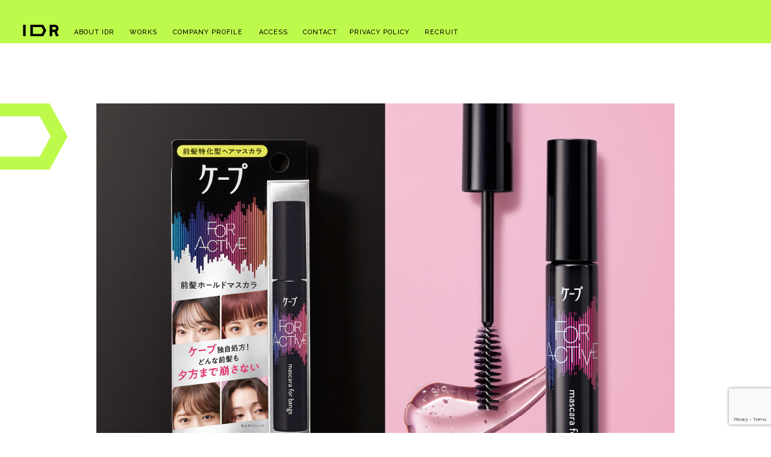

--- FILE ---
content_type: text/html; charset=UTF-8
request_url: https://idroom.jp/works/%E8%8A%B1%E7%8E%8B-%E3%82%B1%E3%83%BC%E3%83%97%E3%82%A2%E3%82%AF%E3%83%86%E3%82%A3%E3%83%96-%E5%89%8D%E9%AB%AA%E3%83%9B%E3%83%BC%E3%83%AB%E3%83%89%E3%83%9E%E3%82%B9%E3%82%AB%E3%83%A9/
body_size: 21724
content:
<!DOCTYPE html>
<html lang="ja" prefix="og: http://ogp.me/ns#">
<head>
<meta charset="UTF-8">
<meta name="viewport" content="width=device-width, initial-scale=1">
<link rel="Shortcut Icon" href="https://idroom.jp/wordpress/wp-content/themes/idr_corporate_2019/favicon.ico" />
<title>花王 / ケープアクティブ 前髪ホールドマスカラ｜株式会社IDR</title>
<meta name="description" content="株式会社IDRはデザイン、ウェブ、映像etc.時代にフィットする高度なコンセプトワークを核にリアル・デジタルの領域で滑らかにアウトプットしていくオールメディアプロダクションです。" />
<meta name="keywords" content="idr,伊藤デザインルーム,デザイン,広告,販促物,企画制作,アートディレクション,ディレクション,アートディレクター,グラフィックデザイン,web制作,webコンテンツ制作" />
<meta property="og:type" content="article" />
<meta property="og:title" content="花王 / ケープアクティブ 前髪ホールドマスカラ｜株式会社IDR" />
<meta property="og:url" content="https://idroom.jp/works/%E8%8A%B1%E7%8E%8B-%E3%82%B1%E3%83%BC%E3%83%97%E3%82%A2%E3%82%AF%E3%83%86%E3%82%A3%E3%83%96-%E5%89%8D%E9%AB%AA%E3%83%9B%E3%83%BC%E3%83%AB%E3%83%89%E3%83%9E%E3%82%B9%E3%82%AB%E3%83%A9/">
<meta property="og:description" content="株式会社IDRはデザイン、ウェブ、映像etc.時代にフィットする高度なコンセプトワークを核にリアル・デジタルの領域で滑らかにアウトプットしていくオールメディアプロダクションです。" />
<meta property="og:site_name" content="株式会社IDR" />
<meta property="og:image" content="https://idroom.jp/wordpress/wp-content/uploads/2023/12/cape_mascara_skv_1220.jpg" />
<meta property="og:locale" content="ja_JP" />
<meta name="twitter:description" content="株式会社IDRはデザイン、ウェブ、映像etc.時代にフィットする高度なコンセプトワークを核にリアル・デジタルの領域で滑らかにアウトプットしていくオールメディアプロダクションです。" />
<meta name='robots' content='max-image-preview:large' />
<link rel='dns-prefetch' href='//www.google.com' />
<link rel='dns-prefetch' href='//fonts.googleapis.com' />
<link rel='stylesheet' id='wp-block-library-css' href='https://idroom.jp/wordpress/wp-includes/css/dist/block-library/style.min.css?ver=6.1.9' type='text/css' media='all' />
<link rel='stylesheet' id='classic-theme-styles-css' href='https://idroom.jp/wordpress/wp-includes/css/classic-themes.min.css?ver=1' type='text/css' media='all' />
<style id='global-styles-inline-css' type='text/css'>
body{--wp--preset--color--black: #000000;--wp--preset--color--cyan-bluish-gray: #abb8c3;--wp--preset--color--white: #ffffff;--wp--preset--color--pale-pink: #f78da7;--wp--preset--color--vivid-red: #cf2e2e;--wp--preset--color--luminous-vivid-orange: #ff6900;--wp--preset--color--luminous-vivid-amber: #fcb900;--wp--preset--color--light-green-cyan: #7bdcb5;--wp--preset--color--vivid-green-cyan: #00d084;--wp--preset--color--pale-cyan-blue: #8ed1fc;--wp--preset--color--vivid-cyan-blue: #0693e3;--wp--preset--color--vivid-purple: #9b51e0;--wp--preset--gradient--vivid-cyan-blue-to-vivid-purple: linear-gradient(135deg,rgba(6,147,227,1) 0%,rgb(155,81,224) 100%);--wp--preset--gradient--light-green-cyan-to-vivid-green-cyan: linear-gradient(135deg,rgb(122,220,180) 0%,rgb(0,208,130) 100%);--wp--preset--gradient--luminous-vivid-amber-to-luminous-vivid-orange: linear-gradient(135deg,rgba(252,185,0,1) 0%,rgba(255,105,0,1) 100%);--wp--preset--gradient--luminous-vivid-orange-to-vivid-red: linear-gradient(135deg,rgba(255,105,0,1) 0%,rgb(207,46,46) 100%);--wp--preset--gradient--very-light-gray-to-cyan-bluish-gray: linear-gradient(135deg,rgb(238,238,238) 0%,rgb(169,184,195) 100%);--wp--preset--gradient--cool-to-warm-spectrum: linear-gradient(135deg,rgb(74,234,220) 0%,rgb(151,120,209) 20%,rgb(207,42,186) 40%,rgb(238,44,130) 60%,rgb(251,105,98) 80%,rgb(254,248,76) 100%);--wp--preset--gradient--blush-light-purple: linear-gradient(135deg,rgb(255,206,236) 0%,rgb(152,150,240) 100%);--wp--preset--gradient--blush-bordeaux: linear-gradient(135deg,rgb(254,205,165) 0%,rgb(254,45,45) 50%,rgb(107,0,62) 100%);--wp--preset--gradient--luminous-dusk: linear-gradient(135deg,rgb(255,203,112) 0%,rgb(199,81,192) 50%,rgb(65,88,208) 100%);--wp--preset--gradient--pale-ocean: linear-gradient(135deg,rgb(255,245,203) 0%,rgb(182,227,212) 50%,rgb(51,167,181) 100%);--wp--preset--gradient--electric-grass: linear-gradient(135deg,rgb(202,248,128) 0%,rgb(113,206,126) 100%);--wp--preset--gradient--midnight: linear-gradient(135deg,rgb(2,3,129) 0%,rgb(40,116,252) 100%);--wp--preset--duotone--dark-grayscale: url('#wp-duotone-dark-grayscale');--wp--preset--duotone--grayscale: url('#wp-duotone-grayscale');--wp--preset--duotone--purple-yellow: url('#wp-duotone-purple-yellow');--wp--preset--duotone--blue-red: url('#wp-duotone-blue-red');--wp--preset--duotone--midnight: url('#wp-duotone-midnight');--wp--preset--duotone--magenta-yellow: url('#wp-duotone-magenta-yellow');--wp--preset--duotone--purple-green: url('#wp-duotone-purple-green');--wp--preset--duotone--blue-orange: url('#wp-duotone-blue-orange');--wp--preset--font-size--small: 13px;--wp--preset--font-size--medium: 20px;--wp--preset--font-size--large: 36px;--wp--preset--font-size--x-large: 42px;--wp--preset--spacing--20: 0.44rem;--wp--preset--spacing--30: 0.67rem;--wp--preset--spacing--40: 1rem;--wp--preset--spacing--50: 1.5rem;--wp--preset--spacing--60: 2.25rem;--wp--preset--spacing--70: 3.38rem;--wp--preset--spacing--80: 5.06rem;}:where(.is-layout-flex){gap: 0.5em;}body .is-layout-flow > .alignleft{float: left;margin-inline-start: 0;margin-inline-end: 2em;}body .is-layout-flow > .alignright{float: right;margin-inline-start: 2em;margin-inline-end: 0;}body .is-layout-flow > .aligncenter{margin-left: auto !important;margin-right: auto !important;}body .is-layout-constrained > .alignleft{float: left;margin-inline-start: 0;margin-inline-end: 2em;}body .is-layout-constrained > .alignright{float: right;margin-inline-start: 2em;margin-inline-end: 0;}body .is-layout-constrained > .aligncenter{margin-left: auto !important;margin-right: auto !important;}body .is-layout-constrained > :where(:not(.alignleft):not(.alignright):not(.alignfull)){max-width: var(--wp--style--global--content-size);margin-left: auto !important;margin-right: auto !important;}body .is-layout-constrained > .alignwide{max-width: var(--wp--style--global--wide-size);}body .is-layout-flex{display: flex;}body .is-layout-flex{flex-wrap: wrap;align-items: center;}body .is-layout-flex > *{margin: 0;}:where(.wp-block-columns.is-layout-flex){gap: 2em;}.has-black-color{color: var(--wp--preset--color--black) !important;}.has-cyan-bluish-gray-color{color: var(--wp--preset--color--cyan-bluish-gray) !important;}.has-white-color{color: var(--wp--preset--color--white) !important;}.has-pale-pink-color{color: var(--wp--preset--color--pale-pink) !important;}.has-vivid-red-color{color: var(--wp--preset--color--vivid-red) !important;}.has-luminous-vivid-orange-color{color: var(--wp--preset--color--luminous-vivid-orange) !important;}.has-luminous-vivid-amber-color{color: var(--wp--preset--color--luminous-vivid-amber) !important;}.has-light-green-cyan-color{color: var(--wp--preset--color--light-green-cyan) !important;}.has-vivid-green-cyan-color{color: var(--wp--preset--color--vivid-green-cyan) !important;}.has-pale-cyan-blue-color{color: var(--wp--preset--color--pale-cyan-blue) !important;}.has-vivid-cyan-blue-color{color: var(--wp--preset--color--vivid-cyan-blue) !important;}.has-vivid-purple-color{color: var(--wp--preset--color--vivid-purple) !important;}.has-black-background-color{background-color: var(--wp--preset--color--black) !important;}.has-cyan-bluish-gray-background-color{background-color: var(--wp--preset--color--cyan-bluish-gray) !important;}.has-white-background-color{background-color: var(--wp--preset--color--white) !important;}.has-pale-pink-background-color{background-color: var(--wp--preset--color--pale-pink) !important;}.has-vivid-red-background-color{background-color: var(--wp--preset--color--vivid-red) !important;}.has-luminous-vivid-orange-background-color{background-color: var(--wp--preset--color--luminous-vivid-orange) !important;}.has-luminous-vivid-amber-background-color{background-color: var(--wp--preset--color--luminous-vivid-amber) !important;}.has-light-green-cyan-background-color{background-color: var(--wp--preset--color--light-green-cyan) !important;}.has-vivid-green-cyan-background-color{background-color: var(--wp--preset--color--vivid-green-cyan) !important;}.has-pale-cyan-blue-background-color{background-color: var(--wp--preset--color--pale-cyan-blue) !important;}.has-vivid-cyan-blue-background-color{background-color: var(--wp--preset--color--vivid-cyan-blue) !important;}.has-vivid-purple-background-color{background-color: var(--wp--preset--color--vivid-purple) !important;}.has-black-border-color{border-color: var(--wp--preset--color--black) !important;}.has-cyan-bluish-gray-border-color{border-color: var(--wp--preset--color--cyan-bluish-gray) !important;}.has-white-border-color{border-color: var(--wp--preset--color--white) !important;}.has-pale-pink-border-color{border-color: var(--wp--preset--color--pale-pink) !important;}.has-vivid-red-border-color{border-color: var(--wp--preset--color--vivid-red) !important;}.has-luminous-vivid-orange-border-color{border-color: var(--wp--preset--color--luminous-vivid-orange) !important;}.has-luminous-vivid-amber-border-color{border-color: var(--wp--preset--color--luminous-vivid-amber) !important;}.has-light-green-cyan-border-color{border-color: var(--wp--preset--color--light-green-cyan) !important;}.has-vivid-green-cyan-border-color{border-color: var(--wp--preset--color--vivid-green-cyan) !important;}.has-pale-cyan-blue-border-color{border-color: var(--wp--preset--color--pale-cyan-blue) !important;}.has-vivid-cyan-blue-border-color{border-color: var(--wp--preset--color--vivid-cyan-blue) !important;}.has-vivid-purple-border-color{border-color: var(--wp--preset--color--vivid-purple) !important;}.has-vivid-cyan-blue-to-vivid-purple-gradient-background{background: var(--wp--preset--gradient--vivid-cyan-blue-to-vivid-purple) !important;}.has-light-green-cyan-to-vivid-green-cyan-gradient-background{background: var(--wp--preset--gradient--light-green-cyan-to-vivid-green-cyan) !important;}.has-luminous-vivid-amber-to-luminous-vivid-orange-gradient-background{background: var(--wp--preset--gradient--luminous-vivid-amber-to-luminous-vivid-orange) !important;}.has-luminous-vivid-orange-to-vivid-red-gradient-background{background: var(--wp--preset--gradient--luminous-vivid-orange-to-vivid-red) !important;}.has-very-light-gray-to-cyan-bluish-gray-gradient-background{background: var(--wp--preset--gradient--very-light-gray-to-cyan-bluish-gray) !important;}.has-cool-to-warm-spectrum-gradient-background{background: var(--wp--preset--gradient--cool-to-warm-spectrum) !important;}.has-blush-light-purple-gradient-background{background: var(--wp--preset--gradient--blush-light-purple) !important;}.has-blush-bordeaux-gradient-background{background: var(--wp--preset--gradient--blush-bordeaux) !important;}.has-luminous-dusk-gradient-background{background: var(--wp--preset--gradient--luminous-dusk) !important;}.has-pale-ocean-gradient-background{background: var(--wp--preset--gradient--pale-ocean) !important;}.has-electric-grass-gradient-background{background: var(--wp--preset--gradient--electric-grass) !important;}.has-midnight-gradient-background{background: var(--wp--preset--gradient--midnight) !important;}.has-small-font-size{font-size: var(--wp--preset--font-size--small) !important;}.has-medium-font-size{font-size: var(--wp--preset--font-size--medium) !important;}.has-large-font-size{font-size: var(--wp--preset--font-size--large) !important;}.has-x-large-font-size{font-size: var(--wp--preset--font-size--x-large) !important;}
.wp-block-navigation a:where(:not(.wp-element-button)){color: inherit;}
:where(.wp-block-columns.is-layout-flex){gap: 2em;}
.wp-block-pullquote{font-size: 1.5em;line-height: 1.6;}
</style>
<link rel='stylesheet' id='contact-form-7-css' href='https://idroom.jp/wordpress/wp-content/plugins/contact-form-7/includes/css/styles.css?ver=5.1.7' type='text/css' media='all' />
<link rel='stylesheet' id='font_css-css' href='//fonts.googleapis.com/css?family=Raleway:400,300,500,600&#038;subset=latin,latin-ext' type='text/css' media='all' />
<link rel='stylesheet' id='style_css-css' href='https://idroom.jp/wordpress/wp-content/themes/idr_corporate_2019/style.css' type='text/css' media='all' />
<link rel='stylesheet' id='works_css-css' href='https://idroom.jp/wordpress/wp-content/themes/idr_corporate_2019/css/works.css' type='text/css' media='all' />
<script type='text/javascript' src='https://idroom.jp/wordpress/wp-content/themes/idr_corporate_2019/js/jquery-1.8.3.min.js' id='jquery-js'></script>
<script type='text/javascript' src='https://idroom.jp/wordpress/wp-content/themes/idr_corporate_2019/js/jquery.easing.1.3.js' id='easing_js-js'></script>
<script type='text/javascript' src='https://idroom.jp/wordpress/wp-content/themes/idr_corporate_2019/js/jquery.inview.min.js' id='inview_js-js'></script>
<script type='text/javascript' src='https://idroom.jp/wordpress/wp-content/themes/idr_corporate_2019/js/default.js' id='default_js-js'></script>
<script type='text/javascript' src='https://idroom.jp/wordpress/wp-content/themes/idr_corporate_2019/js/works.js' id='works_js-js'></script>
<link rel="https://api.w.org/" href="https://idroom.jp/wp-json/" /><link rel="alternate" type="application/json" href="https://idroom.jp/wp-json/wp/v2/works/1102" /><link rel="canonical" href="https://idroom.jp/works/%e8%8a%b1%e7%8e%8b-%e3%82%b1%e3%83%bc%e3%83%97%e3%82%a2%e3%82%af%e3%83%86%e3%82%a3%e3%83%96-%e5%89%8d%e9%ab%aa%e3%83%9b%e3%83%bc%e3%83%ab%e3%83%89%e3%83%9e%e3%82%b9%e3%82%ab%e3%83%a9/" />
<link rel="alternate" type="application/json+oembed" href="https://idroom.jp/wp-json/oembed/1.0/embed?url=https%3A%2F%2Fidroom.jp%2Fworks%2F%25e8%258a%25b1%25e7%258e%258b-%25e3%2582%25b1%25e3%2583%25bc%25e3%2583%2597%25e3%2582%25a2%25e3%2582%25af%25e3%2583%2586%25e3%2582%25a3%25e3%2583%2596-%25e5%2589%258d%25e9%25ab%25aa%25e3%2583%259b%25e3%2583%25bc%25e3%2583%25ab%25e3%2583%2589%25e3%2583%259e%25e3%2582%25b9%25e3%2582%25ab%25e3%2583%25a9%2F" />
<link rel="alternate" type="text/xml+oembed" href="https://idroom.jp/wp-json/oembed/1.0/embed?url=https%3A%2F%2Fidroom.jp%2Fworks%2F%25e8%258a%25b1%25e7%258e%258b-%25e3%2582%25b1%25e3%2583%25bc%25e3%2583%2597%25e3%2582%25a2%25e3%2582%25af%25e3%2583%2586%25e3%2582%25a3%25e3%2583%2596-%25e5%2589%258d%25e9%25ab%25aa%25e3%2583%259b%25e3%2583%25bc%25e3%2583%25ab%25e3%2583%2589%25e3%2583%259e%25e3%2582%25b9%25e3%2582%25ab%25e3%2583%25a9%2F&#038;format=xml" />
<!-- Google Tag Manager -->
<script>(function(w,d,s,l,i){w[l]=w[l]||[];w[l].push({'gtm.start':
new Date().getTime(),event:'gtm.js'});var f=d.getElementsByTagName(s)[0],
j=d.createElement(s),dl=l!='dataLayer'?'&l='+l:'';j.async=true;j.src=
'https://www.googletagmanager.com/gtm.js?id='+i+dl;f.parentNode.insertBefore(j,f);
})(window,document,'script','dataLayer','GTM-KT8H2RQ');</script>
<!-- End Google Tag Manager -->
</head>
<body >
<!-- Google Tag Manager (noscript) -->
<noscript><iframe src="https://www.googletagmanager.com/ns.html?id=GTM-KT8H2RQ"
height="0" width="0" style="display:none;visibility:hidden"></iframe></noscript>
<!-- End Google Tag Manager (noscript) -->
<a id="top" name="top"></a>
<header>
  <nav id="gnav_menu">
  <ul class="pc_nav">
    <li><h1><a href="https://idroom.jp" id="nav01"><img src="https://idroom.jp/wordpress/wp-content/themes/idr_corporate_2019/img/common/logo.png" width="150" height="72" alt="IDR"/></a></h1></li>
    <li><a href="https://idroom.jp/about/" id="nav02">ABOUT IDR</a></li>
    <li><a href="https://idroom.jp/works/" id="nav03">WORKS</a></li>
    <li><a href="https://idroom.jp#company_area" id="nav04">COMPANY PROFILE</a></li>
    <li><a href="https://idroom.jp#access_area" id="nav05">ACCESS</a></li>
    <li><a href="https://idroom.jp/contact/" id="nav08">CONTACT</a></li>
    <li><a href="https://idroom.jp/privacy/" id="nav06">PRIVACY POLICY</a></li>
    <li><a href="https://idroom.jp/recruit/" target="_blank" id="nav07">RECRUIT</a></li>
  </ul>
  <div class="sp_nav">
    <div id="gnav_area"> <a id="gnav_btn" class="menu-trigger" href="#"> <span></span> <span></span> <span></span> </a>
      <ul>
        <li><h1><a href="https://idroom.jp" id="nav01_sp"><img src="https://idroom.jp/wordpress/wp-content/themes/idr_corporate_2019/img/common/logo_sp.png" width="100" height="32" alt="IDR"/></a></h1></li>
      </ul>
    </div>
  </div>
 </nav>
</header>
<nav class="spnav_wrapper">
  <ul>
    <li><a href="https://idroom.jp/about/" id="nav02_sp">ABOUT IDR</a></li>
    <li><a href="https://idroom.jp/works/" id="nav03_sp">WORKS</a></li>
    <li><a href="https://idroom.jp#company_area" id="nav04_sp">COMPANY PROFILE</a></li>
    <li><a href="https://idroom.jp#access_area" id="nav05_sp">ACCESS</a></li>
    <li><a href="https://idroom.jp/contact/" id="nav08_sp">CONTACT</a></li>
    <li><a href="https://idroom.jp/privacy/" id="nav06_sp">PRIVACY POLICY</a></li>
    <li><a href="https://idroom.jp/recruit/" target="_blank" id="nav07_sp">RECRUIT</a></li>
  </ul>
</nav><article id="contents_wrapper">
  <section id="works">
          <div class="inner">
      <div class="mainvisual"><img src="https://idroom.jp/wordpress/wp-content/uploads/2023/12/cape_mascara_skv_1220.jpg" alt="" /></div>      <div class="txt_area">
        <h1>
          <span>KAO</span>          花王 / ケープアクティブ 前髪ホールドマスカラ        </h1>
        <p class="read">髪型をキープするヘアスプレーブランド、ケープの前髪ホールドマスカラのパッケージ、店頭販促物、<br />
Webをトータルにデザインしました。<br />
ブランドカラーの黒を基調に、どんな前髪でも使いやすく、しっかりとキープできることが伝わるよう<br />
機能が伝わりやすいデザインに仕上げています。<br />
<br />
<br />
</p>        <ul class="category clearfix">
                </ul>
      </div>
            <div class="content">
        
<figure class="wp-block-image size-full"><img decoding="async" width="960" height="1455" src="https://idroom.jp/wordpress/wp-content/uploads/2023/12/cape_mascara_hanger_1220.jpg" alt="" class="wp-image-1104"/></figure>



<figure class="wp-block-image size-full"><img decoding="async" loading="lazy" width="960" height="1455" src="https://idroom.jp/wordpress/wp-content/uploads/2023/12/cape_mascara_web_1220.jpg" alt="" class="wp-image-1105"/></figure>
      </div>
          </div>
    <div class="credit"><p><p>Package Art Director / Yuki Kuribayashi<br />
Package Designer / Megumi Nieda<br />
Store Tool Art Director / Ai Ito<br />
Store Tool Designer / Hikari Suzuki<br />
Web Director / Masato Masuda<br />
Web Designer / Mizuho Takashima<br />
Producer / Yasue Yamashita , Yuri Arase , Takuto Nakaminami</p>
</p></div>    <div class="works_nav">
      <div class="btn_prev"><a href="https://idroom.jp/works/%e8%8a%b1%e7%8e%8b-essential-the-beauty%e3%82%a6%e3%82%a9%e3%83%bc%e3%82%bf%e3%83%bc%e3%83%88%e3%83%aa%e3%83%bc%e3%83%88%e3%83%a1%e3%83%b3%e3%83%88-%e3%83%9e%e3%83%bc%e3%83%a1%e3%82%a4%e3%83%89/" rel="prev">PREV</a></div>
      <div class="btn_next"><a href="https://idroom.jp/works/045/" rel="next">NEXT</a></div>
    </div>
    <div class="btn btn_back"><a class="anime" href="/works/">BACK TO ARCHIVE</a></div>
        </section>
</article>
<footer id="footer_area">
  <p class="copyright">copyright &copy; 2026 IDR co.,ltd All Rights Reserved.</p>
</footer>
<script type='text/javascript' id='contact-form-7-js-extra'>
/* <![CDATA[ */
var wpcf7 = {"apiSettings":{"root":"https:\/\/idroom.jp\/wp-json\/contact-form-7\/v1","namespace":"contact-form-7\/v1"}};
/* ]]> */
</script>
<script type='text/javascript' src='https://idroom.jp/wordpress/wp-content/plugins/contact-form-7/includes/js/scripts.js?ver=5.1.7' id='contact-form-7-js'></script>
<script type='text/javascript' src='https://www.google.com/recaptcha/api.js?render=6LfhDrsUAAAAAMzHQjAVJ0MkA8ZTpYuQWHtjiIJh&#038;ver=3.0' id='google-recaptcha-js'></script>
<script type="text/javascript">
( function( grecaptcha, sitekey, actions ) {

	var wpcf7recaptcha = {

		execute: function( action ) {
			grecaptcha.execute(
				sitekey,
				{ action: action }
			).then( function( token ) {
				var forms = document.getElementsByTagName( 'form' );

				for ( var i = 0; i < forms.length; i++ ) {
					var fields = forms[ i ].getElementsByTagName( 'input' );

					for ( var j = 0; j < fields.length; j++ ) {
						var field = fields[ j ];

						if ( 'g-recaptcha-response' === field.getAttribute( 'name' ) ) {
							field.setAttribute( 'value', token );
							break;
						}
					}
				}
			} );
		},

		executeOnHomepage: function() {
			wpcf7recaptcha.execute( actions[ 'homepage' ] );
		},

		executeOnContactform: function() {
			wpcf7recaptcha.execute( actions[ 'contactform' ] );
		},

	};

	grecaptcha.ready(
		wpcf7recaptcha.executeOnHomepage
	);

	document.addEventListener( 'change',
		wpcf7recaptcha.executeOnContactform, false
	);

	document.addEventListener( 'wpcf7submit',
		wpcf7recaptcha.executeOnHomepage, false
	);

} )(
	grecaptcha,
	'6LfhDrsUAAAAAMzHQjAVJ0MkA8ZTpYuQWHtjiIJh',
	{"homepage":"homepage","contactform":"contactform"}
);
</script>
</body>
</html>

--- FILE ---
content_type: text/html; charset=utf-8
request_url: https://www.google.com/recaptcha/api2/anchor?ar=1&k=6LfhDrsUAAAAAMzHQjAVJ0MkA8ZTpYuQWHtjiIJh&co=aHR0cHM6Ly9pZHJvb20uanA6NDQz&hl=en&v=PoyoqOPhxBO7pBk68S4YbpHZ&size=invisible&anchor-ms=20000&execute-ms=30000&cb=cula5pdov7kz
body_size: 48590
content:
<!DOCTYPE HTML><html dir="ltr" lang="en"><head><meta http-equiv="Content-Type" content="text/html; charset=UTF-8">
<meta http-equiv="X-UA-Compatible" content="IE=edge">
<title>reCAPTCHA</title>
<style type="text/css">
/* cyrillic-ext */
@font-face {
  font-family: 'Roboto';
  font-style: normal;
  font-weight: 400;
  font-stretch: 100%;
  src: url(//fonts.gstatic.com/s/roboto/v48/KFO7CnqEu92Fr1ME7kSn66aGLdTylUAMa3GUBHMdazTgWw.woff2) format('woff2');
  unicode-range: U+0460-052F, U+1C80-1C8A, U+20B4, U+2DE0-2DFF, U+A640-A69F, U+FE2E-FE2F;
}
/* cyrillic */
@font-face {
  font-family: 'Roboto';
  font-style: normal;
  font-weight: 400;
  font-stretch: 100%;
  src: url(//fonts.gstatic.com/s/roboto/v48/KFO7CnqEu92Fr1ME7kSn66aGLdTylUAMa3iUBHMdazTgWw.woff2) format('woff2');
  unicode-range: U+0301, U+0400-045F, U+0490-0491, U+04B0-04B1, U+2116;
}
/* greek-ext */
@font-face {
  font-family: 'Roboto';
  font-style: normal;
  font-weight: 400;
  font-stretch: 100%;
  src: url(//fonts.gstatic.com/s/roboto/v48/KFO7CnqEu92Fr1ME7kSn66aGLdTylUAMa3CUBHMdazTgWw.woff2) format('woff2');
  unicode-range: U+1F00-1FFF;
}
/* greek */
@font-face {
  font-family: 'Roboto';
  font-style: normal;
  font-weight: 400;
  font-stretch: 100%;
  src: url(//fonts.gstatic.com/s/roboto/v48/KFO7CnqEu92Fr1ME7kSn66aGLdTylUAMa3-UBHMdazTgWw.woff2) format('woff2');
  unicode-range: U+0370-0377, U+037A-037F, U+0384-038A, U+038C, U+038E-03A1, U+03A3-03FF;
}
/* math */
@font-face {
  font-family: 'Roboto';
  font-style: normal;
  font-weight: 400;
  font-stretch: 100%;
  src: url(//fonts.gstatic.com/s/roboto/v48/KFO7CnqEu92Fr1ME7kSn66aGLdTylUAMawCUBHMdazTgWw.woff2) format('woff2');
  unicode-range: U+0302-0303, U+0305, U+0307-0308, U+0310, U+0312, U+0315, U+031A, U+0326-0327, U+032C, U+032F-0330, U+0332-0333, U+0338, U+033A, U+0346, U+034D, U+0391-03A1, U+03A3-03A9, U+03B1-03C9, U+03D1, U+03D5-03D6, U+03F0-03F1, U+03F4-03F5, U+2016-2017, U+2034-2038, U+203C, U+2040, U+2043, U+2047, U+2050, U+2057, U+205F, U+2070-2071, U+2074-208E, U+2090-209C, U+20D0-20DC, U+20E1, U+20E5-20EF, U+2100-2112, U+2114-2115, U+2117-2121, U+2123-214F, U+2190, U+2192, U+2194-21AE, U+21B0-21E5, U+21F1-21F2, U+21F4-2211, U+2213-2214, U+2216-22FF, U+2308-230B, U+2310, U+2319, U+231C-2321, U+2336-237A, U+237C, U+2395, U+239B-23B7, U+23D0, U+23DC-23E1, U+2474-2475, U+25AF, U+25B3, U+25B7, U+25BD, U+25C1, U+25CA, U+25CC, U+25FB, U+266D-266F, U+27C0-27FF, U+2900-2AFF, U+2B0E-2B11, U+2B30-2B4C, U+2BFE, U+3030, U+FF5B, U+FF5D, U+1D400-1D7FF, U+1EE00-1EEFF;
}
/* symbols */
@font-face {
  font-family: 'Roboto';
  font-style: normal;
  font-weight: 400;
  font-stretch: 100%;
  src: url(//fonts.gstatic.com/s/roboto/v48/KFO7CnqEu92Fr1ME7kSn66aGLdTylUAMaxKUBHMdazTgWw.woff2) format('woff2');
  unicode-range: U+0001-000C, U+000E-001F, U+007F-009F, U+20DD-20E0, U+20E2-20E4, U+2150-218F, U+2190, U+2192, U+2194-2199, U+21AF, U+21E6-21F0, U+21F3, U+2218-2219, U+2299, U+22C4-22C6, U+2300-243F, U+2440-244A, U+2460-24FF, U+25A0-27BF, U+2800-28FF, U+2921-2922, U+2981, U+29BF, U+29EB, U+2B00-2BFF, U+4DC0-4DFF, U+FFF9-FFFB, U+10140-1018E, U+10190-1019C, U+101A0, U+101D0-101FD, U+102E0-102FB, U+10E60-10E7E, U+1D2C0-1D2D3, U+1D2E0-1D37F, U+1F000-1F0FF, U+1F100-1F1AD, U+1F1E6-1F1FF, U+1F30D-1F30F, U+1F315, U+1F31C, U+1F31E, U+1F320-1F32C, U+1F336, U+1F378, U+1F37D, U+1F382, U+1F393-1F39F, U+1F3A7-1F3A8, U+1F3AC-1F3AF, U+1F3C2, U+1F3C4-1F3C6, U+1F3CA-1F3CE, U+1F3D4-1F3E0, U+1F3ED, U+1F3F1-1F3F3, U+1F3F5-1F3F7, U+1F408, U+1F415, U+1F41F, U+1F426, U+1F43F, U+1F441-1F442, U+1F444, U+1F446-1F449, U+1F44C-1F44E, U+1F453, U+1F46A, U+1F47D, U+1F4A3, U+1F4B0, U+1F4B3, U+1F4B9, U+1F4BB, U+1F4BF, U+1F4C8-1F4CB, U+1F4D6, U+1F4DA, U+1F4DF, U+1F4E3-1F4E6, U+1F4EA-1F4ED, U+1F4F7, U+1F4F9-1F4FB, U+1F4FD-1F4FE, U+1F503, U+1F507-1F50B, U+1F50D, U+1F512-1F513, U+1F53E-1F54A, U+1F54F-1F5FA, U+1F610, U+1F650-1F67F, U+1F687, U+1F68D, U+1F691, U+1F694, U+1F698, U+1F6AD, U+1F6B2, U+1F6B9-1F6BA, U+1F6BC, U+1F6C6-1F6CF, U+1F6D3-1F6D7, U+1F6E0-1F6EA, U+1F6F0-1F6F3, U+1F6F7-1F6FC, U+1F700-1F7FF, U+1F800-1F80B, U+1F810-1F847, U+1F850-1F859, U+1F860-1F887, U+1F890-1F8AD, U+1F8B0-1F8BB, U+1F8C0-1F8C1, U+1F900-1F90B, U+1F93B, U+1F946, U+1F984, U+1F996, U+1F9E9, U+1FA00-1FA6F, U+1FA70-1FA7C, U+1FA80-1FA89, U+1FA8F-1FAC6, U+1FACE-1FADC, U+1FADF-1FAE9, U+1FAF0-1FAF8, U+1FB00-1FBFF;
}
/* vietnamese */
@font-face {
  font-family: 'Roboto';
  font-style: normal;
  font-weight: 400;
  font-stretch: 100%;
  src: url(//fonts.gstatic.com/s/roboto/v48/KFO7CnqEu92Fr1ME7kSn66aGLdTylUAMa3OUBHMdazTgWw.woff2) format('woff2');
  unicode-range: U+0102-0103, U+0110-0111, U+0128-0129, U+0168-0169, U+01A0-01A1, U+01AF-01B0, U+0300-0301, U+0303-0304, U+0308-0309, U+0323, U+0329, U+1EA0-1EF9, U+20AB;
}
/* latin-ext */
@font-face {
  font-family: 'Roboto';
  font-style: normal;
  font-weight: 400;
  font-stretch: 100%;
  src: url(//fonts.gstatic.com/s/roboto/v48/KFO7CnqEu92Fr1ME7kSn66aGLdTylUAMa3KUBHMdazTgWw.woff2) format('woff2');
  unicode-range: U+0100-02BA, U+02BD-02C5, U+02C7-02CC, U+02CE-02D7, U+02DD-02FF, U+0304, U+0308, U+0329, U+1D00-1DBF, U+1E00-1E9F, U+1EF2-1EFF, U+2020, U+20A0-20AB, U+20AD-20C0, U+2113, U+2C60-2C7F, U+A720-A7FF;
}
/* latin */
@font-face {
  font-family: 'Roboto';
  font-style: normal;
  font-weight: 400;
  font-stretch: 100%;
  src: url(//fonts.gstatic.com/s/roboto/v48/KFO7CnqEu92Fr1ME7kSn66aGLdTylUAMa3yUBHMdazQ.woff2) format('woff2');
  unicode-range: U+0000-00FF, U+0131, U+0152-0153, U+02BB-02BC, U+02C6, U+02DA, U+02DC, U+0304, U+0308, U+0329, U+2000-206F, U+20AC, U+2122, U+2191, U+2193, U+2212, U+2215, U+FEFF, U+FFFD;
}
/* cyrillic-ext */
@font-face {
  font-family: 'Roboto';
  font-style: normal;
  font-weight: 500;
  font-stretch: 100%;
  src: url(//fonts.gstatic.com/s/roboto/v48/KFO7CnqEu92Fr1ME7kSn66aGLdTylUAMa3GUBHMdazTgWw.woff2) format('woff2');
  unicode-range: U+0460-052F, U+1C80-1C8A, U+20B4, U+2DE0-2DFF, U+A640-A69F, U+FE2E-FE2F;
}
/* cyrillic */
@font-face {
  font-family: 'Roboto';
  font-style: normal;
  font-weight: 500;
  font-stretch: 100%;
  src: url(//fonts.gstatic.com/s/roboto/v48/KFO7CnqEu92Fr1ME7kSn66aGLdTylUAMa3iUBHMdazTgWw.woff2) format('woff2');
  unicode-range: U+0301, U+0400-045F, U+0490-0491, U+04B0-04B1, U+2116;
}
/* greek-ext */
@font-face {
  font-family: 'Roboto';
  font-style: normal;
  font-weight: 500;
  font-stretch: 100%;
  src: url(//fonts.gstatic.com/s/roboto/v48/KFO7CnqEu92Fr1ME7kSn66aGLdTylUAMa3CUBHMdazTgWw.woff2) format('woff2');
  unicode-range: U+1F00-1FFF;
}
/* greek */
@font-face {
  font-family: 'Roboto';
  font-style: normal;
  font-weight: 500;
  font-stretch: 100%;
  src: url(//fonts.gstatic.com/s/roboto/v48/KFO7CnqEu92Fr1ME7kSn66aGLdTylUAMa3-UBHMdazTgWw.woff2) format('woff2');
  unicode-range: U+0370-0377, U+037A-037F, U+0384-038A, U+038C, U+038E-03A1, U+03A3-03FF;
}
/* math */
@font-face {
  font-family: 'Roboto';
  font-style: normal;
  font-weight: 500;
  font-stretch: 100%;
  src: url(//fonts.gstatic.com/s/roboto/v48/KFO7CnqEu92Fr1ME7kSn66aGLdTylUAMawCUBHMdazTgWw.woff2) format('woff2');
  unicode-range: U+0302-0303, U+0305, U+0307-0308, U+0310, U+0312, U+0315, U+031A, U+0326-0327, U+032C, U+032F-0330, U+0332-0333, U+0338, U+033A, U+0346, U+034D, U+0391-03A1, U+03A3-03A9, U+03B1-03C9, U+03D1, U+03D5-03D6, U+03F0-03F1, U+03F4-03F5, U+2016-2017, U+2034-2038, U+203C, U+2040, U+2043, U+2047, U+2050, U+2057, U+205F, U+2070-2071, U+2074-208E, U+2090-209C, U+20D0-20DC, U+20E1, U+20E5-20EF, U+2100-2112, U+2114-2115, U+2117-2121, U+2123-214F, U+2190, U+2192, U+2194-21AE, U+21B0-21E5, U+21F1-21F2, U+21F4-2211, U+2213-2214, U+2216-22FF, U+2308-230B, U+2310, U+2319, U+231C-2321, U+2336-237A, U+237C, U+2395, U+239B-23B7, U+23D0, U+23DC-23E1, U+2474-2475, U+25AF, U+25B3, U+25B7, U+25BD, U+25C1, U+25CA, U+25CC, U+25FB, U+266D-266F, U+27C0-27FF, U+2900-2AFF, U+2B0E-2B11, U+2B30-2B4C, U+2BFE, U+3030, U+FF5B, U+FF5D, U+1D400-1D7FF, U+1EE00-1EEFF;
}
/* symbols */
@font-face {
  font-family: 'Roboto';
  font-style: normal;
  font-weight: 500;
  font-stretch: 100%;
  src: url(//fonts.gstatic.com/s/roboto/v48/KFO7CnqEu92Fr1ME7kSn66aGLdTylUAMaxKUBHMdazTgWw.woff2) format('woff2');
  unicode-range: U+0001-000C, U+000E-001F, U+007F-009F, U+20DD-20E0, U+20E2-20E4, U+2150-218F, U+2190, U+2192, U+2194-2199, U+21AF, U+21E6-21F0, U+21F3, U+2218-2219, U+2299, U+22C4-22C6, U+2300-243F, U+2440-244A, U+2460-24FF, U+25A0-27BF, U+2800-28FF, U+2921-2922, U+2981, U+29BF, U+29EB, U+2B00-2BFF, U+4DC0-4DFF, U+FFF9-FFFB, U+10140-1018E, U+10190-1019C, U+101A0, U+101D0-101FD, U+102E0-102FB, U+10E60-10E7E, U+1D2C0-1D2D3, U+1D2E0-1D37F, U+1F000-1F0FF, U+1F100-1F1AD, U+1F1E6-1F1FF, U+1F30D-1F30F, U+1F315, U+1F31C, U+1F31E, U+1F320-1F32C, U+1F336, U+1F378, U+1F37D, U+1F382, U+1F393-1F39F, U+1F3A7-1F3A8, U+1F3AC-1F3AF, U+1F3C2, U+1F3C4-1F3C6, U+1F3CA-1F3CE, U+1F3D4-1F3E0, U+1F3ED, U+1F3F1-1F3F3, U+1F3F5-1F3F7, U+1F408, U+1F415, U+1F41F, U+1F426, U+1F43F, U+1F441-1F442, U+1F444, U+1F446-1F449, U+1F44C-1F44E, U+1F453, U+1F46A, U+1F47D, U+1F4A3, U+1F4B0, U+1F4B3, U+1F4B9, U+1F4BB, U+1F4BF, U+1F4C8-1F4CB, U+1F4D6, U+1F4DA, U+1F4DF, U+1F4E3-1F4E6, U+1F4EA-1F4ED, U+1F4F7, U+1F4F9-1F4FB, U+1F4FD-1F4FE, U+1F503, U+1F507-1F50B, U+1F50D, U+1F512-1F513, U+1F53E-1F54A, U+1F54F-1F5FA, U+1F610, U+1F650-1F67F, U+1F687, U+1F68D, U+1F691, U+1F694, U+1F698, U+1F6AD, U+1F6B2, U+1F6B9-1F6BA, U+1F6BC, U+1F6C6-1F6CF, U+1F6D3-1F6D7, U+1F6E0-1F6EA, U+1F6F0-1F6F3, U+1F6F7-1F6FC, U+1F700-1F7FF, U+1F800-1F80B, U+1F810-1F847, U+1F850-1F859, U+1F860-1F887, U+1F890-1F8AD, U+1F8B0-1F8BB, U+1F8C0-1F8C1, U+1F900-1F90B, U+1F93B, U+1F946, U+1F984, U+1F996, U+1F9E9, U+1FA00-1FA6F, U+1FA70-1FA7C, U+1FA80-1FA89, U+1FA8F-1FAC6, U+1FACE-1FADC, U+1FADF-1FAE9, U+1FAF0-1FAF8, U+1FB00-1FBFF;
}
/* vietnamese */
@font-face {
  font-family: 'Roboto';
  font-style: normal;
  font-weight: 500;
  font-stretch: 100%;
  src: url(//fonts.gstatic.com/s/roboto/v48/KFO7CnqEu92Fr1ME7kSn66aGLdTylUAMa3OUBHMdazTgWw.woff2) format('woff2');
  unicode-range: U+0102-0103, U+0110-0111, U+0128-0129, U+0168-0169, U+01A0-01A1, U+01AF-01B0, U+0300-0301, U+0303-0304, U+0308-0309, U+0323, U+0329, U+1EA0-1EF9, U+20AB;
}
/* latin-ext */
@font-face {
  font-family: 'Roboto';
  font-style: normal;
  font-weight: 500;
  font-stretch: 100%;
  src: url(//fonts.gstatic.com/s/roboto/v48/KFO7CnqEu92Fr1ME7kSn66aGLdTylUAMa3KUBHMdazTgWw.woff2) format('woff2');
  unicode-range: U+0100-02BA, U+02BD-02C5, U+02C7-02CC, U+02CE-02D7, U+02DD-02FF, U+0304, U+0308, U+0329, U+1D00-1DBF, U+1E00-1E9F, U+1EF2-1EFF, U+2020, U+20A0-20AB, U+20AD-20C0, U+2113, U+2C60-2C7F, U+A720-A7FF;
}
/* latin */
@font-face {
  font-family: 'Roboto';
  font-style: normal;
  font-weight: 500;
  font-stretch: 100%;
  src: url(//fonts.gstatic.com/s/roboto/v48/KFO7CnqEu92Fr1ME7kSn66aGLdTylUAMa3yUBHMdazQ.woff2) format('woff2');
  unicode-range: U+0000-00FF, U+0131, U+0152-0153, U+02BB-02BC, U+02C6, U+02DA, U+02DC, U+0304, U+0308, U+0329, U+2000-206F, U+20AC, U+2122, U+2191, U+2193, U+2212, U+2215, U+FEFF, U+FFFD;
}
/* cyrillic-ext */
@font-face {
  font-family: 'Roboto';
  font-style: normal;
  font-weight: 900;
  font-stretch: 100%;
  src: url(//fonts.gstatic.com/s/roboto/v48/KFO7CnqEu92Fr1ME7kSn66aGLdTylUAMa3GUBHMdazTgWw.woff2) format('woff2');
  unicode-range: U+0460-052F, U+1C80-1C8A, U+20B4, U+2DE0-2DFF, U+A640-A69F, U+FE2E-FE2F;
}
/* cyrillic */
@font-face {
  font-family: 'Roboto';
  font-style: normal;
  font-weight: 900;
  font-stretch: 100%;
  src: url(//fonts.gstatic.com/s/roboto/v48/KFO7CnqEu92Fr1ME7kSn66aGLdTylUAMa3iUBHMdazTgWw.woff2) format('woff2');
  unicode-range: U+0301, U+0400-045F, U+0490-0491, U+04B0-04B1, U+2116;
}
/* greek-ext */
@font-face {
  font-family: 'Roboto';
  font-style: normal;
  font-weight: 900;
  font-stretch: 100%;
  src: url(//fonts.gstatic.com/s/roboto/v48/KFO7CnqEu92Fr1ME7kSn66aGLdTylUAMa3CUBHMdazTgWw.woff2) format('woff2');
  unicode-range: U+1F00-1FFF;
}
/* greek */
@font-face {
  font-family: 'Roboto';
  font-style: normal;
  font-weight: 900;
  font-stretch: 100%;
  src: url(//fonts.gstatic.com/s/roboto/v48/KFO7CnqEu92Fr1ME7kSn66aGLdTylUAMa3-UBHMdazTgWw.woff2) format('woff2');
  unicode-range: U+0370-0377, U+037A-037F, U+0384-038A, U+038C, U+038E-03A1, U+03A3-03FF;
}
/* math */
@font-face {
  font-family: 'Roboto';
  font-style: normal;
  font-weight: 900;
  font-stretch: 100%;
  src: url(//fonts.gstatic.com/s/roboto/v48/KFO7CnqEu92Fr1ME7kSn66aGLdTylUAMawCUBHMdazTgWw.woff2) format('woff2');
  unicode-range: U+0302-0303, U+0305, U+0307-0308, U+0310, U+0312, U+0315, U+031A, U+0326-0327, U+032C, U+032F-0330, U+0332-0333, U+0338, U+033A, U+0346, U+034D, U+0391-03A1, U+03A3-03A9, U+03B1-03C9, U+03D1, U+03D5-03D6, U+03F0-03F1, U+03F4-03F5, U+2016-2017, U+2034-2038, U+203C, U+2040, U+2043, U+2047, U+2050, U+2057, U+205F, U+2070-2071, U+2074-208E, U+2090-209C, U+20D0-20DC, U+20E1, U+20E5-20EF, U+2100-2112, U+2114-2115, U+2117-2121, U+2123-214F, U+2190, U+2192, U+2194-21AE, U+21B0-21E5, U+21F1-21F2, U+21F4-2211, U+2213-2214, U+2216-22FF, U+2308-230B, U+2310, U+2319, U+231C-2321, U+2336-237A, U+237C, U+2395, U+239B-23B7, U+23D0, U+23DC-23E1, U+2474-2475, U+25AF, U+25B3, U+25B7, U+25BD, U+25C1, U+25CA, U+25CC, U+25FB, U+266D-266F, U+27C0-27FF, U+2900-2AFF, U+2B0E-2B11, U+2B30-2B4C, U+2BFE, U+3030, U+FF5B, U+FF5D, U+1D400-1D7FF, U+1EE00-1EEFF;
}
/* symbols */
@font-face {
  font-family: 'Roboto';
  font-style: normal;
  font-weight: 900;
  font-stretch: 100%;
  src: url(//fonts.gstatic.com/s/roboto/v48/KFO7CnqEu92Fr1ME7kSn66aGLdTylUAMaxKUBHMdazTgWw.woff2) format('woff2');
  unicode-range: U+0001-000C, U+000E-001F, U+007F-009F, U+20DD-20E0, U+20E2-20E4, U+2150-218F, U+2190, U+2192, U+2194-2199, U+21AF, U+21E6-21F0, U+21F3, U+2218-2219, U+2299, U+22C4-22C6, U+2300-243F, U+2440-244A, U+2460-24FF, U+25A0-27BF, U+2800-28FF, U+2921-2922, U+2981, U+29BF, U+29EB, U+2B00-2BFF, U+4DC0-4DFF, U+FFF9-FFFB, U+10140-1018E, U+10190-1019C, U+101A0, U+101D0-101FD, U+102E0-102FB, U+10E60-10E7E, U+1D2C0-1D2D3, U+1D2E0-1D37F, U+1F000-1F0FF, U+1F100-1F1AD, U+1F1E6-1F1FF, U+1F30D-1F30F, U+1F315, U+1F31C, U+1F31E, U+1F320-1F32C, U+1F336, U+1F378, U+1F37D, U+1F382, U+1F393-1F39F, U+1F3A7-1F3A8, U+1F3AC-1F3AF, U+1F3C2, U+1F3C4-1F3C6, U+1F3CA-1F3CE, U+1F3D4-1F3E0, U+1F3ED, U+1F3F1-1F3F3, U+1F3F5-1F3F7, U+1F408, U+1F415, U+1F41F, U+1F426, U+1F43F, U+1F441-1F442, U+1F444, U+1F446-1F449, U+1F44C-1F44E, U+1F453, U+1F46A, U+1F47D, U+1F4A3, U+1F4B0, U+1F4B3, U+1F4B9, U+1F4BB, U+1F4BF, U+1F4C8-1F4CB, U+1F4D6, U+1F4DA, U+1F4DF, U+1F4E3-1F4E6, U+1F4EA-1F4ED, U+1F4F7, U+1F4F9-1F4FB, U+1F4FD-1F4FE, U+1F503, U+1F507-1F50B, U+1F50D, U+1F512-1F513, U+1F53E-1F54A, U+1F54F-1F5FA, U+1F610, U+1F650-1F67F, U+1F687, U+1F68D, U+1F691, U+1F694, U+1F698, U+1F6AD, U+1F6B2, U+1F6B9-1F6BA, U+1F6BC, U+1F6C6-1F6CF, U+1F6D3-1F6D7, U+1F6E0-1F6EA, U+1F6F0-1F6F3, U+1F6F7-1F6FC, U+1F700-1F7FF, U+1F800-1F80B, U+1F810-1F847, U+1F850-1F859, U+1F860-1F887, U+1F890-1F8AD, U+1F8B0-1F8BB, U+1F8C0-1F8C1, U+1F900-1F90B, U+1F93B, U+1F946, U+1F984, U+1F996, U+1F9E9, U+1FA00-1FA6F, U+1FA70-1FA7C, U+1FA80-1FA89, U+1FA8F-1FAC6, U+1FACE-1FADC, U+1FADF-1FAE9, U+1FAF0-1FAF8, U+1FB00-1FBFF;
}
/* vietnamese */
@font-face {
  font-family: 'Roboto';
  font-style: normal;
  font-weight: 900;
  font-stretch: 100%;
  src: url(//fonts.gstatic.com/s/roboto/v48/KFO7CnqEu92Fr1ME7kSn66aGLdTylUAMa3OUBHMdazTgWw.woff2) format('woff2');
  unicode-range: U+0102-0103, U+0110-0111, U+0128-0129, U+0168-0169, U+01A0-01A1, U+01AF-01B0, U+0300-0301, U+0303-0304, U+0308-0309, U+0323, U+0329, U+1EA0-1EF9, U+20AB;
}
/* latin-ext */
@font-face {
  font-family: 'Roboto';
  font-style: normal;
  font-weight: 900;
  font-stretch: 100%;
  src: url(//fonts.gstatic.com/s/roboto/v48/KFO7CnqEu92Fr1ME7kSn66aGLdTylUAMa3KUBHMdazTgWw.woff2) format('woff2');
  unicode-range: U+0100-02BA, U+02BD-02C5, U+02C7-02CC, U+02CE-02D7, U+02DD-02FF, U+0304, U+0308, U+0329, U+1D00-1DBF, U+1E00-1E9F, U+1EF2-1EFF, U+2020, U+20A0-20AB, U+20AD-20C0, U+2113, U+2C60-2C7F, U+A720-A7FF;
}
/* latin */
@font-face {
  font-family: 'Roboto';
  font-style: normal;
  font-weight: 900;
  font-stretch: 100%;
  src: url(//fonts.gstatic.com/s/roboto/v48/KFO7CnqEu92Fr1ME7kSn66aGLdTylUAMa3yUBHMdazQ.woff2) format('woff2');
  unicode-range: U+0000-00FF, U+0131, U+0152-0153, U+02BB-02BC, U+02C6, U+02DA, U+02DC, U+0304, U+0308, U+0329, U+2000-206F, U+20AC, U+2122, U+2191, U+2193, U+2212, U+2215, U+FEFF, U+FFFD;
}

</style>
<link rel="stylesheet" type="text/css" href="https://www.gstatic.com/recaptcha/releases/PoyoqOPhxBO7pBk68S4YbpHZ/styles__ltr.css">
<script nonce="UJyXTTPc7Mmv6BKrBZ8Dzw" type="text/javascript">window['__recaptcha_api'] = 'https://www.google.com/recaptcha/api2/';</script>
<script type="text/javascript" src="https://www.gstatic.com/recaptcha/releases/PoyoqOPhxBO7pBk68S4YbpHZ/recaptcha__en.js" nonce="UJyXTTPc7Mmv6BKrBZ8Dzw">
      
    </script></head>
<body><div id="rc-anchor-alert" class="rc-anchor-alert"></div>
<input type="hidden" id="recaptcha-token" value="[base64]">
<script type="text/javascript" nonce="UJyXTTPc7Mmv6BKrBZ8Dzw">
      recaptcha.anchor.Main.init("[\x22ainput\x22,[\x22bgdata\x22,\x22\x22,\[base64]/[base64]/[base64]/[base64]/[base64]/UltsKytdPUU6KEU8MjA0OD9SW2wrK109RT4+NnwxOTI6KChFJjY0NTEyKT09NTUyOTYmJk0rMTxjLmxlbmd0aCYmKGMuY2hhckNvZGVBdChNKzEpJjY0NTEyKT09NTYzMjA/[base64]/[base64]/[base64]/[base64]/[base64]/[base64]/[base64]\x22,\[base64]\\u003d\\u003d\x22,\x22w4/ChhXDuFIXMsO/wrZ5VsO/w77DksKpwqteAX0DwobCvsOWbj1MVjHCvy4fY8OJW8KcKXpDw7rDsw7Dk8K4fcORWsKnNcOxSsKMJ8OawpdJwpxpGgDDgD0zKGnDsgHDvgE0wqUuAR19RTUmHxfCvsKqesOPCsKjw7bDoS/CnxzDrMOKwqDDh2xEw4XCu8O7w4Q+JMKeZsObwrXCoDzCoQ7DhD85TsK1YHLDpw5/JMKYw6kSw7tiecK6XiIgw5rCkjt1byEnw4PDhsKSNS/ChsOywqzDi8OMw7A3G1ZGwpLCvMKyw7h0P8KDw63Dg8KEJ8KHw4jCocK2wp3CslU+A8K8woZRw5tQIsKrwqfCicKWPxHCicOXXAfCkMKzDA/[base64]/woPCizfCmSVBw7fDsFfDvWnCglNVw4crwrzDs0V/Nm7Dsm3CgcK5w4xbw6NlIcKkw5TDl1nDlcONwo9Vw5fDk8Orw6HCpD7DvsKnw5UERcOQRjPCo8O2w4dnYlhZw5gLasOLwp7CqHHDkcOMw5PCmBbCpMO0e1LDsWDCgi/CqxpjFMKJacKNcMKUXMKUw4h0QsK7T1FuwqRoI8KOw6vDmgkMJmFheXo8w5TDsMKWw6wueMOUBA8aUSZgcsKJM0tSJT9dBQBBwpQ+YcOnw7cgwq/Cn8ONwqxPTz5FMsKew5h1wpvDn8O2TcOHQ8Olw5/CgMKNP1giwqPCp8KCFMKKd8KqwrvCosOaw4pcc2swUMOYRRt6FUQjw4DCoMKreGlTVnNqC8K9wpx1w7l8w5YQwow/w6PCiFAqBcOow7QdVMOfwq/DmAIGw6/Dl3jCusKmd0rCvcOqVTgmw75uw51Gw5paV8KNRcOnK27ClcO5H8K2ZTIVZ8OrwrY5w6ZxL8OsVlApwpXCtlYyCcKLBkvDmmrDmsKdw7nCqENdbMKTJcK9KDbDh8OSPQDClcObX2LCtcKNSVTDiMKcKzrChhfDlwnCjQvDnUbDliEhworCosO/RcK0w6ojwoRowqLCvMKBM3tJIQ9ZwoPDhMK4w5YcwobCiEjCgBEgAlrCisKQTgDDt8KfFlzDu8KXUUvDkRTDpMOWBR/CvRnDpMKfwq1ufMO2Fk9pw4l3wovCjcKMw7Z2CyE2w6HDrsK7M8OVwprDssOmw7t3wpY/LRRjGB/DjsKuT3jDj8OSwojCmGrCmzzDv8KHC8K6w6JnwoPCqHBfESwow5nChTLDrMOxw5XCnWwhwpk5w7FoRMOWwobDisOMB8KFwptUw6R/w4cBSlFwKjTCpmbDqX7CuMOQNsKXKxARw7xzPsOGSgofw7PDu8KyW0TCkcKlIX5LFcKUfsOjNHLDsngMw6hHCl7DsRs2FWLCiMKnEcOGw7HDpHkFw7chw6c1wpHDqSc1wprCrcOtw6Fkwp/DrsKow4cjYMO0wq7DgBMyTsKZGsOELw0hw4wCSXvChsOhWsK9w5Y9UMKgWFTDpEjChcKWwqzDm8Kdw6VDIMKHecKdwqLDjMONw61qw5XDjAfCq8O6wqYjYRgJCiY/wr/CncOWQMOoYsKDAy7CjX/CoMKiw7cLw4QVAMKsciNYw5HCvMKddCdvXxvCp8KtHULDn2thWsO1HsKCcyB+wrLDucO3woHDkikuccOWw7TCrcK/w4s3w5RPw49XwrPDpcOSeMODZsOZw4kgwrYEHcKdAkAVw7zCrRUlw7jChRwkwqrDpQ3DgWc8w5jClsOTwrsMASPDssOiwrACFcKFfcKhw585JMOyBH4VJ1jDj8KrccOma8OfBQVEX8ONMMKAXGtmKTbDl8Opw5pCbcOqQ3E4EnFpw4DDt8OvEEvDvCnCpQ3DmXjCusK/[base64]/Cjl/DmMKJw4zCu8OwSBgWw4/CucK2wr3DkmRTwrxcccKrw68tO8KLwoN/[base64]/[base64]/DgHUjWsK/w43DgcKDEcOKEsOOE8Opw4fCj0HDhhLDlcK0TMO9wqRAwrHDpxNobUbDgRXCnl4MZHc6w5/DnAPCgcK5NxvDh8O4ecOEd8O/XyHDkcO5wp/DmcKoUCfCjlrCr00+w5DDvsKFw7LCm8OiwpFuQV/CmMK+wp1bDMOkw5zDoQzCscOmwrvDg2pMVsOwwqU9D8KAwqTCqX1ROFzDokIuw7rCg8K1w7QYBzrCmA0lw7HCuVBaA3rDpDpyc8Oxwo9dI8OgaAJ9w53CmcK4w53DpMO3wqbDgnzDjsO8wqnCk0/DtMOkw5bCncK3w4FCDhHDqsKlw5PDqMO/Bj85AW7Dt8Olw7oxdMKuUcKjw6xHV8KIw5tEwrrCtcO9wpXDq8OGworDh1fCkyfCpXzDjcO8dcK1d8OuaMOZwpDDhsKNBCXCsgdPwoU4wo49w5vChsK/wolUwr/[base64]/CtiwWw5ZlOcOCbMKvKMOcQ8OiczXCnMO1woBncU3DjyI/w5HCjnUgw5JJfSRrw4osw4tewq7Cn8KfPcK5VioRwqoLFsK4wqLCmcO5d0jCjWUMw5ofw5jDs8OjQnDDp8OOW3TDhcOxwrTCjsOZw57CvMOed8OKMATDisKDOcOgwpUSahTDm8OMwo0kdMKRwqXDgBQnH8OmZsKcwoDCs8ORM3/Cq8KoNsO6w6HDnCTCkQHDicO8OCw7w7jDlsO/ZCkVw7pnwoEiCsKAwoJlNsOLwr/DsCrDgyA3HcKiw4vCriZvw4/Cmychw6t1w7Iuw4YvL23DihrCghnDvsOJZcKqGsKyw57Ck8KOwowowoXDgcK6C8OLw6Bxw4ZeaRkNZjQ/wpvCj8KgOxrDo8KoE8KuFcKsJW3DvcONwpzDqXIQZi3DgsK+RcOcwpEMRDbDpWhKwrPDmmfCgFHDm8KNT8OoCHLDpTnCtTHDksODw5TCicOwwprDpgltwonCqsK5PMOEw4N5R8KiaMKlw6AMGMKIwqZ/csKNw4/Ck3MsBR7Co8OOQi91w4MGw53Ci8KRH8KSw7x7w7bCkMOSJ10FBcK3FMOjw5TCp0zDu8OXwq7CucKsZ8KDwr7Ch8K/[base64]/DrVXDm8KLdsKiNWTDksOLVh4oKcKscW/[base64]/CpcOGwogiwrvCr8KmbW7DpHvCmXF4EsOVcsKAGyZWKRDDs31lw7sUw6jDjREuwrI/w4xGVQzCrcK3wp3Dk8KTaMO+OsOHQGbDrlTDhkrCoMKTd3HCncKHMyIJwoHCnXHClcK2wpbDjTzClH8owqxDQsKeb1APwpcsJHnDmMKhw6drw50wfArDqGthwp4EwpPDqGXDksKDw7RxcjLDhzbDvsKiJMOJw7JMwrooB8O2wqbDmQ/[base64]/Dj8KmKVPDgjFjw4YHa8KkIcO/SQvDnhcHYjogwrPCiFUmcQRvUsKFL8KnwqwVwrJtUMKsERXDs33Dt8KQYWbCgQg4OsOYwpDCvXDCpsKpw6hDBxvCkMOPw5nDuFIHw5DDjHLDpsOAw6nCsBjDulXDocKFw5JDW8ONG8Oqw7thRVvChEcxNcOxwo0uwoHDq2HDlE/Dj8KJwpjDm2bCgsKJw6/CuMKHbWhtCsKSw4rCpsOqST7DrnnCpsK3dHvCtcKPV8Oqwr/CsXrDksO2wrDCiw1iw5waw7rCksOtwrTCm2oRVDrDkX/DvcKZecKMJg5rAiYMbMK8wrFdwpbCjV8twpRTwrxUIxUhw5ssFyvDhGLDlTJIwptxw7TCisKLdcKnDS4WwpbCs8OJESBfwrkqw5BNeQLDncOww7c4Q8OxwqTDtBpdasOnwr7DhBENwq1sCcOJY3TCi1DCjsOPw5lbw77CrcK9wq7ChsK/[base64]/CiB1HVsO1w6zCpsKIwoPCl27CksOnOhJ1bcOuGMKCaX10dsOveRnDlsK9URMVw7RcdFN+w5zCosOyw6/CscOJUTEcwrRPwp5gw4LCgg5ywrwEwojCg8OfSMKQwo/[base64]/CozDDi8OITF3Co0AsccKVwpDDiSAscSvCg8Kbw7lScmgpwqPDiRbDpkNAD1lLwpXCjwYxamRHPBLCmk1Vw7/DolLCujXDncK9wo7DsXs6wqd4bMOxw5fDjMK3wpLDgVoKw7Ntw4rDisKHLF8Gwo/Cr8OnwrzCgSTCpsOtIUUlwqMgVDEYwprDsg0hwr19w5o3B8KifwZkwrB+E8KHw7IZAMOywr7DnsObwpAfw5HCjsOIQsKRw7HDoMOqE8OTV8OUw7w0woPDoRVRCGzCpjkhNDLDnMK9wpLDusOVw5vCh8OlwpXDvHRGw4bCmMKrw4HDr2JWKcOza2o5Uz3DmGzDjl/[base64]/W8O7wr3Du8O6UALCiEJ4wrrCpXdaWsOEwog+al/CjsK9Q3nCuMOaVsKXC8OuPcK+Y1rDvsOrwo/DjsKWwoHDuHVewrNuw5dew4IOX8KCw6QvDnTDl8OQQm7DuRshLF82ak7CpsKrw7nCuMO9w6nCrVXDmDZGPz/DmWF0CcKww4/[base64]/[base64]/woVKworDnsKrNsOIAxTCtlbDik7CjMO/Y2Q6w5fCr8OHe2TDukU8wo3CtsOgw5DDrUoMwpYFGCrCi8K6woNRwoMqwpgDwoDCqBnDhsOtXAjDn2gONCzDq8ORw7bCoMK6RlNZw7jCsMOxwptKw5cbwop/EDjDmGXCgcKPwp7DosKdw7ELw5jCkVzCg1VWw5PCosKnbx1aw6YWw4TCuUAtK8OGW8OpDMOud8OgwqDCqSDDqcOqw7rDrFQPB8KnD8OXIEbDkyl/WcKQfsO5wp3Ds2U+dATDocKVwqPDo8KAwoE8JyvCgC3CpURFHXxnwpp0IcO0w43Dk8K/wp3CgMOiw5/CrsK1GcK7w4A6LsKrCAc4ahrCqcOLw4N/[base64]/CtMOtT8Oxw4I+wotFwpZ6w7bDlhPDgl0tVUIyQUjChBfDvz/DnDlzGcO5wqZpwrjCjF/CjsK3wpfDhsKcWWHDvcKtwrw8wqrCocKpwr0wKMKdGsOVw73CjMOSwrk+w54hKcOowobCusKAX8OGw7kbTcK2wpFtHhrDsDLDqsOPYMOcQMOrwp/DojUsRcOBccO2wqxhw4Nww5JMw5hHGMOEeXTDhl5iw6c3HHUjBUbCjsODwr0TacOxwrrDq8OLw5FqVycEL8OFw7Baw7FRIyAIbF7Dh8KZGnDCt8OFw5oCVDXDjsK1wo7CvVzDkhvDp8KhQS3DiigTEmbDhsOhwpvCocKtfsKfO0F2wrcIw4rClsO0w4/DrCs5UX9kJld3wp5PwoQCwo8TfMK1wph/woUrwpvCg8OOHcKdGwFKawXDusOYw6EuCMKqwoIgX8K0wqZtDMOaCMOGasO/HcKwwoLDpCPDnMK/cUtQQcOmw6x8wq/CsW1oY8KFwrRQFwDCnT4jO0dIbQvCisOgw4zCkSDCnsKhw41Cwpgewq51JcKKwrp/w5oRw4/CjU5AfsO2w4cawoh/wobCpBBvBHDCnsOabwEtw5PCoMO6wo3CtWHDi8KTaWg5EBAqwqoyw4HCuDvCqCx6wpBNCi/[base64]/DssKnPiked8KvwpbDmcObMcOdwrLCjBQlw6AMw55twofDp2/[base64]/DqsOew41ZNMKVUMO/RxDCuDdMSUoyGcO7U8KMw7FBD3HDjB7CtV7DscKhwpDDlh4awqDDjW/CnQHCrsOiGsOlTMKawo7Dl8OJVcKOw6jCmMKIF8K4w4gUwp0xWMOGMsKtZcO5wpAbVFrCpsOXw5/DgHl8BmjCtsOzccO+woZ4NMKmw6jDtcK4woDChsKxwqbCtzbCk8KjS8OGMMKgX8Ktwq83F8O/wo4Fw7FFw58VUzXDoMK4a8OlJwLDqsK3w77CtXE9wpkMc1Mawr3DswjClcKgw5EkwqV3OkHCgcOEO8KtSzYpZcOJw4bClkPDgVLCsMOdQcK0w6RSw7HCoSMtw4gCwqrDp8OKbDwjw61masKfJcOuHA9Ew53DiMOzUCJswr3CqkA0woNRFcKwwps/wqlTw6xPKMK/w5xPw6MbWBFlasOUwpwKwrDCqF0LRVPDkDNwwqfDhMOUw4Aqwq3CjlpPf8OhSMKFd1IwwrgBw7DDlsKqC8OMwpYNw7wCecKxw78xTRhED8KfM8K2wqrDrcOlBsOnTG3DvHl9SAEuA1tVwpHDssO8VcOUZsOHw4DDl2vDnXHCiV1Hwr1rwrXDvGU8YhhuesKnXEB/wonCvHvCjcOww5d6wqLDmMKSw6XCkMOPwqgewp3Dt0gWw6nDnsK8w5DCncKpw5fCsQNUwpk0w6vCl8OSwqvDqBzCisOww60ZHwASRWjDlncXISXDtgPDrlRGdcOCwqLDvGjCr2JHPcODw51MAMKbFwXCsMObwqJzN8K+Nw/Cs8OjwrTDvcOWwqrCswLChE82Ggttw57DicO5GMK/UEBBA8OMw7F0w5zCl8KMwozDhMO/w5rDgMKfHgTCiXpcw65ow4XDmMKaeADCoC1Xwo8Uw5vDjcOowpDCmlEXw5LCiQkBwoF1FXTCisKtw7/[base64]/Dl8KqVMONOl0Dw47CisKLwopzJ2dGw63Dv0/Dt8KnU8O6w7kTXyjDv2HChD1Awqh0Lip6w6pvw6nDnsKxPWrDrn/DuMOAOUTCkjHCvsK8wrtaw5LDg8OQdj/[base64]/[base64]/DsMO8IwAXC8K6Zm5LwpIUw4TDs8KLwrTCtWnDuFdWw6plDsKTJMO1RsOUwqYSw5PDkkkaw5xEw5PCnsKww6sYw48ZwrvDtsK7TDUPwqtrKcK4WMO6W8OVWgjDsgwNT8O0wo7CgMOFwpEDwpYIwpJMwqdEwp8xUVjDrAN1QWPCn8O9w781McKwwpQUwq/DlDPCnQMGw47CrsOgw6Q+wpInCMOqwrk7H3VlRcKMVjLDl0XCicOWwo09wog1wqrDjnTCvEpZcnAXIMOZw4/[base64]/[base64]/CpcObwrloacKVCm4oMsK1wrN4w63DisOuw6TCqRlcacOEw7fCmMKMwr57w6c3WsKdLhfDh2fCj8KQwonCv8OnwoB5wp3DiEnCkh/Dk8Kuw7JtaW9mUQbCu3zCpF7Cn8KZwoTCjsOqOsOZM8Orwo8MKcKtwqJ9wpFDwqJIwp1OBcOlwp3CigHCmsOaZ2U2eMKrwoTDi3BxwoVtFsKGGMOoIjnDgFgRNXfCnGl5w6Y8JsKVK8KcwrvDv3/[base64]/DmcOdTlbCm8KCYibCv2HDtEPCqMK8wqgkP8K+fl5tE1VOFUcUw7fCnz9bw5/DnmzCtMO3wqsBwonChXgoeh/DqndmEVHCl29ow7ZcXjjCsMOTwq7CvgNXw6t+w6XDl8KGwovCqn/[base64]/w5HDkRJEwpRLw70BwoFiwqlMw4NEwo0JwrLCmz/CjTjCgSfCgF54wrB/WsKAwqBBAANuQQM5w4tawogRw7XCoFFmQsK2bsK5c8Oqwr/DkHp+S8OQwoPCv8KUw7LCucKLw6XDkSZWwrcvMCvDisKTwrcZUsK7bk9sw7gFZMOQwqnCpF0hwp3Dum/DpcOKw5Q4SzjDrMKEw7oJVC/CicOBCMOgE8O2woYXwrQYKT/CgsOjAsOUZcONCE7CsGMYw5bDqMOCM33DtjnCnHAYw7PCgipCLMOwOcKMwqHCplYqworCk0PDqTjCgkXDuUjClTDDh8KfwrUjQsKzXmjDrhDCncOaRsO1fHbDpmDCoEjCrAzCkMONegZrw6tzw4nDj8Kfw5zDpV/[base64]/DgcKkw7vDtjrCpcO5wrJDC8OvKmY7IcOYJGLDhH9oDsOlbsK6w61tM8OVw5zCqgIsLl8kw5ctw4nCjcOWwpHCtMKrbQJuYsKKw6J0wrvCqAR8XsKww4fCrsOfQGx/DsO5wppQw5zCu8OOJBvCslLCo8K5w69owq3DpMK9XsKLFV3DqsOKMH7ClMO9wpPDoMKMwpJuw4HCksKYYMKrTMK5Q1HDr8OwTMKRwroSIQJqwrrDvMOVO0Q7RsKGw5MKwp/[base64]/F2BcbMKGXcKcPcKCw4M/KsORwonDj8O6eHfDq1/DicKNEcK5wrUfw6bCi8Onw4PCpMKoJWzDu8OqIXjDg8KOw7TCisKbT0bCrsKwV8KNwoswwq7Ck8KQEgPCmCIlQcKZw53DvRvCpUdxU1DDlsORbV/CtlvCi8OJAHBiGWLDoBrDjcKQcw/DklTDqsKud8OVw4QPw73DhMOUwoRtw5rDryllwoXCujTCiErDvcOyw6MmbRLCm8Kxw7fCoUTDhsKPCsOXwpc5LsOsBW3CoMKswr/Dsl7Dt0Z5wrlLSHYwQkk7wpk0wqTCtkV2GMK4w4pWWsKQw4zCgsOTwpTDqzpjwoYyw4EjwqxqEWrChDIyGcK/wprCmAzDgT5kAFLCg8OEGsObw6bDkHfCq1dfw4ERwrjCpRnDqR/Cv8OzC8OYwrY0PUjCucOwF8KhTsKTXMO6cMOkDcKhw4HCrll6w6NtY1cHwp5Mw5gyEEc4IsKuKcOOw7TDq8KqJm7CnGtrbg/ClSbCvE3DvcKCfsKrCmXDmSweM8Klw5PCmsOCw6QrDms9wpUAYBLCinItwrNpw7JYwoDCj3rDmsO3wrrDj1HDg1BZw4zDqsKbecKqOGHDu8Kjw4QbwrXCu0wtS8KoNcKvwpE6w5p4wqIXI8KGRGk7wr/CvsK8wrHCuBLDtMKewpN5w7NnSXI3wrsbNltXfsKEwr3DuyvCocOVM8O0wownwovDngYZwoPDhsKWwoR/[base64]/DhMO0C17CghrDhHbClMOEwpoHQyfDg8KWw4J/w7LCkEs2NcO+w5wyA0DDt3hmw6zCn8O/JMORTcKDw4ZCVsOMw7/[base64]/DogzCvMOqQsO6w73CqiXDsi/DnytBGMOJw4zCu3dTaXfCvsKVbMKGwr8fw7Njw5HCgsKPHFQSD3tWH8KSCMOmF8K1QsOSeBtZIAdtwq8DNcKpWcKpSMKjwrDDp8OGwqIhw77Do0snw7w1w4rDjsK0TcKhKWs2wq7Cuhw9W057YQwlw45OcMOxw5zDliLDln3CpEZiDcKeIcKFw6/ClsOqfTbDsMK8ZFfDu8OWIsOpBhoxGsOww5PDpMKNwqLDvSLDucOWTsK5w57Dt8OtUsKNGMKpwrcOEm09w7PCkkLCucOjelHDn3bCiXw/w6rDiTJTBsK8wpLCoUnCowtBw7sxw7DCghTCm0HCl3LCs8ONEMOjw4MSUsOiJAvDosOcw63Cr24mJMKTw5nDhy/DjVFMacOEZ0rDj8OKdATCtG/DjsK6SMK5wrFvOgvCjRbCnDJ9wpfDmnHDhsOAwo9TTHR+GTEZdF0FCMOYw70fU1DDj8OVw6XDgMOnw6zDtkXCv8KZw4XDoMOPw4AXYHfDokUtw6PDqsO8DMOIw7vDqjHCpmZBw5wLwoFpXsOkwoXCs8O4VHFBFT/DpRBuwqrDvMKXw7h/N3bDrldmw75KQMKlwrTCrHQCw4dJVcOCwr4uwrYIawlhwohCLTwNIy7CjMOnw7AKw5vCjHA7HcK4RcOCwqJHIh7CgB4ow6MvB8ODw69QFm/DscOdwpMGbnJxwpvCo08RL1Ecw7pGSsKnc8O8C2BXaMOPJy7DqGDCpAEGNyJ5W8Omw5LCqhhow4cqJlgywoRXOhzChyXCm8KTT3F0NcOsIcOAw54lwrDCu8OzcW5Ywp/[base64]/[base64]/[base64]/DrCfChTzDtjzCmsOxwpPCjMOYXQg7W8KTw6jDhsOFw7rCicOPLEjCvlbDp8OxVMKfw71MwqbCgcOjwqJHw6J9XTEFw5XDisOSAcOqw6NEwpDDtXfCigvClMONw4PDhsOcVcKywr0YwrbCmMK6wqBswprDgALDohDDoEZKwrXCnEDDqz5gdMKGX8ODw7J4w7/DvcK3ZMKSCAJzUcOHw4rDkcOvw4zDlcKQw5XCmcOCOcKEVxXCiVbDrcOZw6vCosO3w7LCocKNScOcw4g0XEllKELDhsOzL8OUwr4jwqU3w6nDk8ONw6E+w73CmsKoTsO0w4BpwrATCsOkW1rCjUnCt0dXw4LCkMKxPjXCq2pKKXTCmcOJScO/wrYHw6bCucKueTNIOMKaGm1aEMK9U1fDlBlAw6vChWhqwrzCtBvCsj8ewp9bwqXDvcOdwrTCuxEIWcOlc8KxTw11XAvDgDPCrsK9wr/DmT9Fw5DDkcKuLcOZMMKMdcK6wrXCp0LDmMOYw41Bw4txwovCkgfCujEYOcOgw7XCmcK3wpdRSsO4wqbCu8OEJhDCqzXCqCbDt30kWm3DvcOrwqFUe2DDrxFXDloowqNUw7bCjzhxcsO/[base64]/ClMKFXMO1w7JOwoA4MxkYw7JFwrdsLMO3Z8K2YER5wqXDv8OXwpLCjcOOD8Orw57DscOlQsKSBUzDvDHCohfCpUrDgcOjwr/Du8Okw4jCkToePDIwSMKMw63DriVuwpFoSybDoh/Dn8Kiw7DClQTDtgfCscKuw6XCgcKkw5XDqXgBUcK7FcKGNzbDtQjCpn/ClcOAGRrDrlxzwr4Ow4bCvsKhImtywpwuw7XCuGjDqn/Dmi7Dt8K7TgPCozAGNF8yw5tJw5nCj8ODIgpEw6IpcXAKbksNMQjDoMK6wp3DnHzDjVVgHQxdwoDDjXbDvynDn8K/[base64]/Do8OACMKPwrTCusOmwqBVw5zCk07CsMO2w4DDh3TCpcKjwrVfwpvDqhRTwr9NJn3CoMKTwqPCsHAJc8O3HcKaICcnOU7DnMOGw4fCp8KNw69MwpfDm8KJSDRyw7/DqlrCqMOdwocEK8O9w5XDlsKldlnCrcKBFi/Dmgd6wr/DtiIXw4dzwpctw5Qlw4nDgMODCsK9w7VaWCg+UsOSw5FRwoM+Xj0HMF3Djk7ChjJuw4/Do2JwMn1mwo9Zw4bDisK5G8Kyw4PDpsKGK8O4asOBw44Fw6DCohdUwpsDwplYC8Otw6DDjsO5RXnCu8OJwqF5GcO6wrTCrsKyCcOBwoxaci7Do0kgwpPCrWDDiMOaHsO5MhNxw63CrBsRwpU4RsKOOGDDqcKHw5l+wpXCj8K4CcO1w4sgacKXHcKtwqQXw4Bmw4/Cl8ONwp94w7TCr8KPwo/DucKgFMO8w6wwTlITdcKoSz3CjjPCoXbDp8OhZBQFw7Riw7krw47Ciwxrw7LCv8Oiwo8NHcOvwpPDiwUNwrR6Sk3Cok0tw7twMDNVcSvDjD1rYl1tw6tTw6tvw5XClsO/[base64]/CsDFba8OBw64KAcK1wrgRJMKmwpfCqEXCpsOIQMO1EkbDkxg2w7DCvmvCo2Qgw5lBRjdAXBZ3w55iThFsw67DqQF8GMODZ8KbAB13GA3DssKcwopmwrPDmHo0wo/CqiJ1LcKZZsOnblzClF3DvsKRNcKDwqvDv8OyEsKjRsKfKRwEw498wrvDjQJqb8OywogcwofCkcK8ACDDksOgwrciMGLCu3xywobDnw7DmMKhOMKkUsOZTsKeDwHCjxwqG8KwN8ObwrTDqxdsNsO7w6duCwPCscOTwqXDpMOwGmlQwoDDun/[base64]/CiHg/wpzDpirChRHCv8KDw7Iaby86w59ba8K+T8KPw4LCsGDCgErDjnXDlsKvw4zDl8K+aMOlAMOww6B3wpAiFF5jY8OZVcO7wqULd3xJHHAvSsKFNE96fxDDs8OTwoIHwpwcVg/DnMOnJ8ORGsO5w7fCt8KgKTdkw4TClgx+wr9qIcKgUsKAwq/CoXvCscOkUMK8woQcEhjDhMKbwrs6wpNHw5DCmMKPEMKubgcMWcKdw7TDp8OmwoYaKcOcwqHCqcO0dGBINsKSw70Gw6M7T8Okwokbw6FrAsOow5sgw5B4J8KBw7wpw43DsHPDllzCmsO0w58Jwp/CjCDDlHstfMOrwq0zw57CosKpwoXCs3PDtsOSw7hnb0rClsKYw5jDnFvDl8Ojw7DDnhvCtsOqYcOeIzEvCVLCjEXDtcOLKMKJZcKvPRJrZHt7w7o4wqbCs8KkKcKxLcKfw6d8Vw95woV6DWTDiTF7e0bDrB3CrsK8w5/DhcONw4MXBFXDj8KSw43DvH8hwosTIMKmw7/DvDfCiQ1OFMKYw5YbO0YEIMO0CcK5EDfDhCPCngEmw7zCgHxww6fDvCxWw53DpDokZRgUKlLCtsKAKjNOdMKWUBQGwpdwBTE7aFF9DVEmw6nDlMKJwonDq27DnR92w7wZw4vConnCncKdw78sLCIVK8Otw5bDjEpHw7bCmcKgUn/DqsO6FcKIwo4EwqXDr2cmb2gvKWnDiVg+JsKOwpA7w4Ivwpl0wojCmMOew5pYbEkyPcO5w4oLV8K5fsONLEbDvlkgw7zCgH/[base64]/w7NcCVvDk8Osw7lwP0NkKsKnw7sDLMK2w55rHVVgJQLDhFoMdcOLwq0lwqrCgmXDosO/wp1hasKEbH56KV1/[base64]/Cv8OTNB0ETDfCuVkqJ2ElbMKjw5Q2wrIcS25CI8OCwoc+b8OSwpZRYsOYw4cBw5XClD3Csi4UDMOmwqLCp8Khw4LDicOvw6PDisKww47CgcOew6pKw5VwAsOWMcKcw6hlwr/Cuh9wdHwxHcKnCXh8S8K1HxjCuxBTXnsWwqPCrsK9w7jCqMK0M8OLRcKCY1x7w4plw63ColE8PsKpUljDpHvCjMKqCWnCpMKSDMOTVyl8H8K0CcOQPnrDuC9GwrMwwod5S8O+wpbCssK/[base64]/[base64]/w7pEK8O5BmoywpXDj8KfMXRxUcOke8KLw5fDsnzCkywUbGRYwp7CnmjDoGzDhmlBKAJCw4XCglDDh8O2w7sDw7ZVcld1w5w8PidQb8OKw48bwpUGw4t5wrzDvcKJw7DDlh3CugnDpcKMZG1abF7CuMOrwo/[base64]/Ck1hLHWTDjSMeQcOfJcOxSQXDnMOZMMKlwrwJw4fCjhHDkVF6MhUed0fDlMKtT3HDoMOlJ8KVFTh1G8KFwrFKG8KWwrR1w5fCskDCjMKbcj7DgxzDhwXDt8KOw7plasKswq/DqMKEEMOew5XDpsOrwpFcw4vDl8OEOCsaw7zDl3cmQFLCjMKBPcKgIiIJQ8KSDMK9Rm0rw4QWQRnCkhbCqW7ChMKDAsOfDcKMw7JHdU41w5xZDcKxLiYOaBrCh8OFw70vEERXwpZPwrjDhBzDq8O7w4PDqU0iMCEgU3oow6Zvw7d1w4IGE8O/[base64]/DvSrDjVp6bsK0TcOjNlZtMsKVfMO0wr4GKcKXcmfDl8KRw6/[base64]/wo8Fw7XDi8O3BMOaScOTw53DiMOoXmx0w4TDtsKow4FDw4XCtXHCq8Oyw4tiwrxZw4vDoMO7w7Q/[base64]/DucKFw6pKdmzCik7DtjLDrsOJYMK+ZcO6wpslD8K/SMOQw4wpwp7CkRBcw7teOMOaw4PCgsOHVcOSJsOwSirDucKmRcOpwpRnwopoZGkhUMOpwq/CnnfCqWnCjk3DgcOww7dywrdrwqHCp3p+UF5Nw4h5cyzCiAIdTCXCmBnCs3JMBwQAIV/[base64]/wqMkw5bCv8OSwr/CocKUwpjCkBvDnQbCssKRAnVFbxR/wprCi2zCiHHDrS3CvsKpw6USwpwpw6BOWUp6cRvDsngGwrRIw6Rww4bDlw3DoSnDlcKULlFNwqXDn8Kbw5fCrjTDqMKddsOSwoBdwp8CAT5+csOrw5/Di8Orw5nCnMK0ZMKEXgPDiwtqwobCn8OMD8KCw4lFwpZeMsOtw50iRXjDo8OEwq5PEcKGESHDs8OaVjg2VHkEHHXCmmB1a1jDpsKYJ0BvPcOgVcKowqLChW3Dt8O+wrAyw7DCoDjDv8KHBGjChsOgRMKQAWLCmG3Dp01twoRjw4lXwrHCpHzDtMKIBmXCuMOHAE/DrQ/DvVwow77DhAUjwqsvw4fCp28QwocJO8KjJcKMwqTDmGYnwqbCg8KYTsOGwpouw7UgwrfDuQAFIg7CoXzCkMOww77Ck0zCt3wydhIFSMKgwqFKwqnCvMKswo3Dk3zCiSwUwrg3ecOhwrvDpMKPw6rCvQMSwr52MMKMwovCicO8alwmwoNoCMOqfsO/w5g5ZjvDuUAVw5bCtsK+ZFMtdmXCtcKyG8OMw43Dv8KoIMK4w60qaMK3QDvCqH/DjMKPE8OYw43CucKuwqpEejgDw4JYXjDDrMORwr44KwrCvw/CnMK7w5xHUARYw6rCp10MwrkSHz7DqsOvw43CsFdvw5I+wpnCunPCrl9Ow6XDlG/DlMKZw6MRQ8K+wrzDj2vCjnrDqcKRwr8vWkIew5ILwq84XcOeKsO2wpLCuwLCqUXCksKSSydeUMKvwrLCgcKkw6/CvsKPPzIeGA7DoAHDl8KQYFkce8OrWcO+w4/[base64]/Dn3N7dSjDvsKhY8OBw6cgw6tGP8K2wpbDixzCjTNbw4AjXMOBX8K8w67CpH5jwqlWVxPDu8KFw5TDgmvDm8K0wr1Pw5NPJUHCpDASVQbDjWrCtsOPWMOiPcKHw4HDu8OGwqwrKcKGwoYPalLDvsO5GhHCv2IdaV/[base64]/woAqwoHDtxF6Q08tXMObwo05wrbCssKYVMOGwovDsMKxwqTDq8ONOz19DcKWLcOhazwDV0nCihALwq1McAnDhMKqCcK3cMKdwoVbwrjClhoCw4bCkcKZTsOdBjjCrcK5wrVwXTHCssKdGDFfwrtVbsOrw4BlwpHCigTCiynCuRfDn8OIO8KCwrvDtR/DkcKUwrnDklR1BMKkDcKLw7zDskbDncK0YcKTw7vCj8K4DVVSwo7CqyPDtDnDsWQ+bMO6cUVsNcKrw5HChMKmfRvCmwLDkQ/CuMKww6ZXwqsXVcOnw5nDv8O6w6A8woxJBsOYKURDwpgtbGPCncOVU8Otw4LCv39MMgzDkhfDjsKzw4LDusOrwqrDt20Cw7/DlADCo8K0w6s0wojCkANGdsKhEMKuw4HCmcO5IyPCkWlww6zCh8KXwq99w4XCkX/CkMKmAi8DKVIwbm1hfMKkw47DqUd5acOnw4MGA8KfdnXCrsOAwqXCvcOLwqsYJXwlB1ExTiVbVcOgwoAnCQnDlsOMBcOywrgEflbDtzDCq1zCl8KBwonDmGFNcXwgwoRKBTfDqwVRwpsCB8Kxw4/DuUvCoMOhw41YwqPCq8KLVsKtbWnCtsO+w5/[base64]/CjcKmKkXDhcOPLsKgwr9jwp/Dmk7Dn1HCmkHCrXHCgl/Ds8KfPjgMwpQpw7UGIcOANMKfNTxIEFbCnCHDozzDolDDnlHDpsKowqdRwpXCvMKRMlfDgBrDiMKaBQDCo0bCssKVw50dUsKxAFUfw7/Ct2nDrz7DiMKCf8O1wojDlSQWa1nCgxHDriXChSBTJwPCucO0w5wJw7TDssOoWA3CpWYDcHvClcKiwrrDhxHDjMOTTlTDi8OQXSdqw5BPw5rCocKzYVjCjMOEOwkGUMKlJy/DmRTDqsO3P0jDqzgwBMOMwqjCuMKEKcOEw7vCqltVwrliw6pwNXvDlcOFMcKXw6x2YW85Nx9Xf8KFPBYeDgfDomRcAEIiwoLCryHCksKYw7fDksOSw5gEDSnCrsK+woEIWB/DvsOTGDFVwpcgVFtZKMOdwpLDrcKVw71Ww7QhYTvCg1J8AMKGw4t0PsKrw7Y8wrV0c8KMwq1wTztiwqZQcMO+wpc5wqvCicObf3rCkcOTYTkOwroew7tiBA/[base64]/w6vDhcOQU8OOw6XCm8Okw6Vaw5rDoMK0ZWnClhl+wpnDl8KYwpAyIF/[base64]/DgsO9woY+wrjDgsOkfnYdw6DCj2zCliPChWYtayAcUC0qwqbCk8OFw78Sw4zCi8KBcn7CvMOVGx7Cm3rCmxLDoQ4Pw6U8w6vDrw02wpjDty4SN0/CghUVRRTDnjQJw5vCmsOVOsOCwo7CvsKbM8K1BMKOw4Agw5M7wqDCrmfDsQA7w5TDj1RFwp3DrA3DucOpYsOfeFgzK8OGe2Q2wpnCtMO8w5txf8OyVmbCmh3DqhfCkcOMMCZQLsOmw7PCkV7Cp8K7wp/[base64]/w6/[base64]/DsAl+w6x7UMOqwrnCr1ACbsObwrY1EsOkwq0Fw7LCssOfSj7Di8KQVlnDiS0Qw7Y0TsKbV8ONFcKsw5Avw5PCsXtjw4Urw6c9w78ywp5ifMK8HXFswrtEwoR1FTTCqsOKw7TDkA0wwrlMJcOSworDl8K1Vm5BwrLCpFfCliXDrcK2bUA9wrbDqURGw7/CjS8IXWvDu8Ohw5klwoXCrMKLwro4wrUHDMO1w77CkWrCuMO7wrjChsOVwotEw6smVDHDuj15wot6w6k1Wh7ClRhsBcOXdkkzCgXChsKTwqvCtiTDqMOOw7NBOsKXIsKswqg2w7LDgcKfXcKJw6Yiw6AYw5IaU3vDpQJ1wpETwoxvwrDDrsOEdcOhwp/[base64]/DmMKzHl45wpU/wqHDthMRUR3Cuwcaw5xIwqNIK1YjasKtwprCncKUw4B1wqHDoMORMWfCj8K+woxowoLDjGTDmMKFRRDCp8KswqBWwqM0w4nCgsKSwr9Gw6rCvFPCu8OwwoVCFRTCmsKefHDDrGEqZmHChcOsJ8KWFMOlw5lZN8Kbw7pYAXBlBy3CtxwGEhBWw59wVnc/fCY1PmM9w5cUw54Swp4awqfCuzk6w4sjw6FdXcONw7ktH8KDPcOsw6howql/Z1cJwox/D8KWw6prw6bDlS49wr5zXsOqITxHwo/DrcKtF8OUw78QABxYDsKXGEHDsDJ8wq7DiMO3NHPClQXCt8OJMMK7XcKmBMOCwoDCnhQXwpwHwpvDglPChMOtP8K1wpbDv8Kxw5gWw4Zxw4UnbQ7ChMK2N8KiEcOIQFjDp0PDusK/wp7DthgzwodEw4nDhcObwrRkwoXCvcKafMOvZcO7Y8KgT2/[base64]/DksKYG1UWH1NmAELClsOawqbCtcKCw7nCqMOmG8KTSixKCS48wrB6JMOdPDLCsMKEwq0awpzCqXgzw5LCsMK5wpHDl3jClcOqwrDDtsKow6ATwo9IHcOcwpvDmsKRYMOqCMOVw6zDosKkOlXCoCHDtkHCuMOYw6ZlW2lOGcOMwrkKL8OYwpDDmcOdRBDCpsOVdcOtwo/Cs8KUYsKCMyosQzLCr8ODHMK5Q2xfw4/CoQUiIcOTOC9XwrPDocO5UVnCp8Kcw49PZsOIMcOawrZPw5hZT8O6wpclOAhjVSNpMwLCt8K1UcKZIQXCrMKqHcKCRU8+wpzCpcKEccOcYS/DlMOAw5xhDMK4w6Jew6ESSH5HMMOkSmTDpx7CtMOxHcOyDgvChsO3w6hJw5kww63DmcKbwrvDqVwvw6EVw7gDXMKjHMOGaTgoBcKtwqHCoTx3elbCo8OySWIp\x22],null,[\x22conf\x22,null,\x226LfhDrsUAAAAAMzHQjAVJ0MkA8ZTpYuQWHtjiIJh\x22,0,null,null,null,1,[21,125,63,73,95,87,41,43,42,83,102,105,109,121],[1017145,420],0,null,null,null,null,0,null,0,null,700,1,null,0,\[base64]/76lBhnEnQkZnOKMAhnM8xEZ\x22,0,0,null,null,1,null,0,0,null,null,null,0],\x22https://idroom.jp:443\x22,null,[3,1,1],null,null,null,1,3600,[\x22https://www.google.com/intl/en/policies/privacy/\x22,\x22https://www.google.com/intl/en/policies/terms/\x22],\x22soVElXvQOSptB8ZLi5shUDsqHtMQykFS/UJom+njf4g\\u003d\x22,1,0,null,1,1768996023701,0,0,[248,103,110,205],null,[163],\x22RC-TKShWUxK-JMMYg\x22,null,null,null,null,null,\x220dAFcWeA6W0yH07D3yLxSLcTZlzAqRKNSigEvTAx69XM4US4IZhVp4k-gmCUU_cB2fadyG8CKNiaRPgtT5LHIx7WZpKXwUR3P07A\x22,1769078823574]");
    </script></body></html>

--- FILE ---
content_type: text/css
request_url: https://idroom.jp/wordpress/wp-content/themes/idr_corporate_2019/style.css
body_size: 219
content:
@charset "utf-8";
/*
Theme Name: IDR コーポレートサイト 2019
Theme URI: https://idroom.jp/
Version: 1.0
Author: 株式会社 IDR
Author URI: https://idroom.jp/
*/

/* 各ページのcssファイルを読み込む */
@import url("./css/reset.css");
@import url("./css/default.css");
@import url("./css/layout.css");

--- FILE ---
content_type: text/css
request_url: https://idroom.jp/wordpress/wp-content/themes/idr_corporate_2019/css/works.css
body_size: 11783
content:
@charset "utf-8";
html, body {
    position: relative;
    height: 100%;
}
/*archive*/
#works_area {
    width: 1200px;
    margin: 0px auto;
    padding: 150px 0 0;
}
#works_area h1 {
  text-align:left;
    margin:0px 20px 59px;
    position: relative;
    width: 5em;
    height: 20px;
    font-size: 20px;
    letter-spacing: 2px;
  font-family: 'Raleway', sans-serif;
}
#works_area h2 img {
    width: 100%;
    height: auto;
}
#works_area h2::before {
    content: "";
    display: block;
    background: url(../img/common/ico_idr01.png) left center no-repeat;
    background-size: 44px 31px;
    width: 44px;
    height: 31px;
    position: absolute;
    left: -62px;
    top: -5px;
}
#works_area .notice {
  font-size: 14px;
  line-height: 1.6;
  margin: 20px;
}
#works_area .works {
    width: 360px;
    height: 240px;
    margin: 20px;
    float: left;
    position: relative;
    overflow: hidden;
/*    -webkit-transition: all 400ms cubic-bezier(0.23, 1, 0.32, 1);
    transition: all 400ms cubic-bezier(0.23, 1, 0.32, 1);*/
}
#works_area .works a {
    display: block;
    width: 100%;
    height: 240px;
  z-index: 10;
    overflow: hidden;
}
#works_area .works img {
    width: 100%;
    height: auto;
/*    -webkit-transition: all 1000ms cubic-bezier(0.23, 1, 0.32, 1);
    transition: all 1000ms cubic-bezier(0.23, 1, 0.32, 1);*/
}
#works_area .works h3 {
    font-size: 12px;
  font-feature-settings : "palt";
  line-height: 1.25;
    color: #000;
    width: 100%;
  height: auto;
    position: absolute;
  z-index: 1;
    bottom: -100%;
    left: 0;
    background-color: rgba(190,250,75,0.85);
}
#works_area .off h3 {
  -webkit-animation: thumb .4s forwards ease-in-out;
  animation: thumb .4s forwards ease-in-out;
}
@keyframes thumb {
0% {bottom:0;}
100% {bottom:-25%;}
}
-webkit-@keyframes thumb {
0% {bottom:0;}
100% {bottom:-25%;}
}
#works_area .on h3 {
  -webkit-animation: thumb-out .4s forwards ease-in-out;
  animation: thumb-out .4s forwards ease-in-out;
}
@keyframes thumb-out {
0% {bottom:-25%;}
100% {bottom:0;}
}
-webkit-@keyframes thumb-out {
0% {bottom:-25%;}
100% {bottom:0;}
}
#works_area .works h3 span {
    display: block;
    padding: 9px 9px 9px 55px;
    background: url(../img/common/ico_idr02.png) 16px center no-repeat;
    background-size: 23px 16px;
}
#works_area .notice {
  font-size: 13px;
  text-align: left;
  margin-top: 30px;
}
#works_area .notice span {
    position: relative;
    padding-left: 34px;
}
#works_area .notice span::before {
    content: " ";
    display: block;
    width: 28px;
    height: 28px;
    position: absolute;
    background: url(../img/top/ico_exc.png) center center no-repeat;
    background-size: 28px 28px;
    top: -8px;
    left: 0;
}
@media only screen and (min-width: 641px) and (max-width: 1024px) {
  #works_area {
      width: 90%;
      margin: 0px auto;
      padding: 150px 0 0;
  }
  #works_area .works {
      width: 46%;
      height: auto;
    margin: 0 2% 20px;
    float: left;
      position: relative;
      overflow: visible;
  }
  #works_area .works a {
      display: block;
      width: 100%;
      height: 100%;
    z-index: 10;
  }
  #works_area .works img {
      width: 100%;
      height: auto;
  }
  #works_area .works h3 {
      font-size: 11px;
    font-feature-settings : "palt";
    line-height: 1.25;
      color: #000;
      width: 100%;
    height: auto;
      position: static;
    z-index: 1;
      bottom: 0;
      left: 0;
  }
  #works_area .works h3 span {
      display: block;
      padding: 9px 9px 9px 42px;
      background: url(../img/common/ico_idr02.png) 12px center no-repeat;
      background-size: 17px 12px;
      overflow: hidden;
      text-overflow: ellipsis;
      white-space: nowrap;
  }
}

@media screen and (max-width: 640px) {
  #works_area {
      width: 80%;
      margin: 0px auto;
      padding: 100px 0 0;
  }
  #works_area h2 {
      text-align: center;
      margin: 0px auto 50px;
      position: relative;
      font-size: 16px;
      padding-left: 20px;
  }
  #works_area h2 img {
      width: 100%;
      height: auto;
  }
  #works_area h2::before {
      content: "";
      display: block;
      background: url(../img/common/ico_idr01.png) left center no-repeat;
      background-size: 33px 23px;
      width: 33px;
      height: 23px;
      position: absolute;
      left: -20px;
      top: -3px;
  }
  #works_area .works {
      width: 100%;
      height: auto;
    margin: 0 auto 20px;
    float: left;
      position: relative;
      overflow: visible;
      -webkit-transition: all 400ms cubic-bezier(0.23, 1, 0.32, 1);
      transition: all 400ms cubic-bezier(0.23, 1, 0.32, 1);
  }
  #works_area .works a {
      display: block;
      width: 100%;
      height: 100%;
    z-index: 10;
  }
  #works_area .works img {
      width: 100%;
      height: auto;
  }
  #works_area .works h3 {
      font-size: 11px;
    font-feature-settings : "palt";
    line-height: 1.25;
      color: #000;
      width: 100%;
    height: auto;
      position: static;
    z-index: 1;
      bottom: 0;
      left: 0;
  }
  #works_area .works h3 span {
      display: block;
      padding: 9px 9px 9px 42px;
      background: url(../img/common/ico_idr02.png) 12px center no-repeat;
      background-size: 17px 12px;
  }
  #works_area .notice {
    font-size: 11px;
    text-align: left;
      padding-left: 28px;
  }
  #works_area .notice span {
      padding-left: 0;
  }
  #works_area .notice span::before {
      content: " ";
      display: block;
      width: 22px;
      height: 22px;
      position: absolute;
      background: url(../img/top/ico_exc.png) center center no-repeat;
      background-size: 22px 22px;
      top: -5px;
      left: -28px;
  }
}

/*post*/
#works {
    width: 960px;
    margin: 100px auto;
    position: relative;
}
#works .inner::before {
    content: "";
    display: block;
    background: url(../img/common/ico_idr03.png) 0 0 no-repeat;
    position: fixed;
    width: 155px;
    height: 110px;
    top:172px;
    left: 50%;
    margin-left: -683px;
}
#works .mainvisual {
    width: 100%;
}
#works .mainvisual img {
    width: 100%;
    height: auto;
}
#works .category {
  margin-bottom: 40px;
}
#works .category li {
  display:inline-block;
  font-size: 12px;
  background: #f1f1f1;
  padding: 5px 20px;
  margin: 0 10px 10px 0;
  font-family: 'Raleway', sans-serif;
}
#works h1 span {
    font-size: 15px;
	font-family: 'Raleway', sans-serif;
    font-weight: 300;
    display: block;
    letter-spacing: 1px;
}
#works h1 {
    font-size: 23px;
    line-height: 1.5;
    letter-spacing: 1px;
    margin-bottom: 30px;
}
#works p.read {
    font-size: 16px;
    line-height: 1.5;
    letter-spacing: 0.5px;
    margin-bottom: 70px;
}
#works p.read2 {
    font-size: 16px;
    line-height: 1.5;
    letter-spacing: 0.5px;
    margin-top: 100px;
    margin-bottom: 50px;
}
#works .txt_area {
    margin: 50px auto 100px;
}
#works .ph {
    width: 100%;
    margin: 0 auto 50px;
}
#works .ph img {
    width: 100%;
    height: auto;
}
#works .video {
    width: 100%;
    padding-top:56.25%;
    position: relative;
    margin: 0 auto 50px;
}
#works .video_tate {
    width: 100%;
    max-width: 380px;
    padding-top:0;
    position: relative;
    margin: 0 auto 50px;
    aspect-ratio:9/16;
}
#works .video iframe,
#works .video_tate iframe{
    position:absolute;
    top:0;
    right:0;
    width:100%;
    height:100%;
}
#works .credit {
	font-family: 'Raleway', sans-serif;
    margin-bottom: 50px;
    font-size: 12px;
    line-height: 2;
    letter-spacing: 1px;
}
#works .credit span {
    font-size: 9px;
}
#works .content {
  margin: 0 0 40px;
}
#works .content p {
  margin: 1em 0;
}
#works .content figure {
  margin: 50px 0;
}
.btn_close a {
    display: block;
    width: 90px;
    height: 90px;
    position: fixed;
    bottom: 35px;
    right: 35px;
}
.btn_close a:hover {
    opacity: 0.5;
}
.btn_close a::after {
  display: block;
  content: "";
  position: absolute;
    top: 0;
    left: 50%;
  margin: 0;
  padding: 0;
  width: 1px;
  height: 90px;
  background: #666;
  transform: rotate(45deg);
}
.btn_close a::before{
  display: block;
  content: "";
  position: absolute;
  top: 50%;
  left: 0;
  width: 90px;
  height: 1px;
  background: #666;
  transform: rotate(45deg);
}
.works_nav {
  margin:20px 0 50px;
  display: flex;
  justify-content: space-between;
}
.works_nav a {
  font-size: 16px;
  letter-spacing: 0.1em;
  display: inline-block;
  color: #000;
  font-family: 'Raleway', sans-serif;
}
.works_nav .btn_prev a:before {
  content: url(../img/common/ico_prev_bk.gif);
  display:inline-block;
  margin: 0 10px 0 0;
}
.works_nav .btn_next a:after {
  content: url(../img/common/ico_next_bk.gif);
  display:inline-block;
  margin: 0 0 0 10px;
}
.btn_back {
  text-align:center;
  font-family: 'Raleway', sans-serif;
}
#contents_wrapper .btn_back a.anime {
  max-width: 400px;
  background:#000 url(../img/common/ico_prev.gif) no-repeat 5% center;
}
#contents_wrapper .btn_back a.anime:hover{
  background-image:url(../img/common/ico_prev_bk.gif);
}
/*SP版*/
@media screen and (max-width: 640px) {
#works {
    width: 80%;
    margin: 50px auto;
    position: relative;
}
#works .inner::before {
    display: none;
    /*background: url(../img/common/ico_idr03.png) center center no-repeat;
    background-size: 120px 85px;
    position: fixed;
    opacity: 0.1;
    width: 100%;
    height: 100%;
    top:0;
    left: 0;
    margin:0;
    z-index: -1;*/
}
#works .category ul {
    margin-bottom: 50px;
}
#works h1 span {
    font-size: 13px;
	font-family: 'Raleway', sans-serif;
    font-weight: 300;
    display: block;
    letter-spacing: 1px;
}
#works h1 {
    font-size: 20px;
    line-height: 1.5;
    letter-spacing: 1px;
    margin-bottom: 20px;
}
#works p.read {
    font-size: 14px;
    line-height: 1.5;
    letter-spacing: 0.5px;
    margin-bottom: 30px;
}
#works .txt_area {
    margin: 30px auto 30px;
}
#works .ph {
    width: 100%;
    margin: 0 auto 20px;
}
#works .ph img {
    width: 100%;
    height: auto;
}
 #works .video {
    margin: 0 auto 20px;
}
#works .credit {
    margin-bottom: 30px;
    font-size: 11px;
    line-height: 2;
    letter-spacing: 1px;
}
#works .credit span {
    font-size: 8px;
}
#works .content p {
  font-size: 14px;
}
.btn_close a {
    width: 40px;
    height: 40px;
    bottom: 15px;
    right: 15px;
}
.btn_close a::after {
  height: 40px;
}
.btn_close a::before{
  width: 40px;
}
}


/*Tablet版*/
@media only screen and (min-width: 641px) and (max-width: 1024px) {
#works {
    width: 90%;
    margin: 50px auto;
    position: relative;
}
#works .inner::before {
    display: none;
    /*background: url(../img/common/ico_idr03.png) center center no-repeat;
    background-size: 120px 85px;
    position: fixed;
    opacity: 0.1;
    width: 100%;
    height: 100%;
    top:0;
    left: 0;
    margin:0;
    z-index: -1;*/
}
#works .category ul {
    margin-bottom: 50px;
}
#works h1 span {
    font-size: 13px;
	font-family: 'Raleway', sans-serif;
    font-weight: 300;
    display: block;
    letter-spacing: 1px;
}
#works h1 {
    font-size: 20px;
    line-height: 1.5;
    letter-spacing: 1px;
    margin-bottom: 20px;
}
#works p.read {
    font-size: 14px;
    line-height: 1.5;
    letter-spacing: 0.5px;
    margin-bottom: 30px;
}
#works .txt_area {
    margin: 30px auto 30px;
}
#works .ph {
    width: 100%;
    margin: 0 auto 20px;
}
#works .ph img {
    width: 100%;
    height: auto;
}
#works .video {
    margin: 0 auto 20px;
}
#works .credit {
    margin-bottom: 30px;
    font-size: 11px;
    line-height: 2;
    letter-spacing: 1px;
}
#works .credit span {
    font-size: 8px;
}
#works .content p {
  font-size: 14px;
}
.btn_close a {
    width: 70px;
    height: 70px;
    bottom: 35px;
    right: 35px;
}
.btn_close a::after {
  height: 70px;
}
.btn_close a::before{
  width: 70px;
}
}

--- FILE ---
content_type: text/css
request_url: https://idroom.jp/wordpress/wp-content/themes/idr_corporate_2019/css/reset.css
body_size: 543
content:
@charset "utf-8";


body, div,
dl, dt, dd, ul, ol, li,
h1, h2, h3, h4, h5, h6,
pre, form, fieldset, input, textarea,
p, blockquote, th, td,
address, caption {
	margin: 0;
	padding: 0;
}

table {
	border-collapse: collapse;
	border-spacing: 0;
}

fieldset, img {
	border: 0;
	vertical-align: top;
}

address, caption, cite, code, dfn, em, strong, th, var {
	font-style: normal;
	font-weight: normal;
}

ul {
	list-style: none;
}

caption, th {
	text-align: left;
}

h1, h2, h3, h4, h5, h6 {
	font-size: 100%;
	font-weight: normal;
}

q:before, q:after {
	content: '';
}

abbr, acronym {
	border: 0;
}
hr {
	display: none;
	margin: 0;
	padding: 0;
}

--- FILE ---
content_type: text/css
request_url: https://idroom.jp/wordpress/wp-content/themes/idr_corporate_2019/css/default.css
body_size: 7051
content:
@charset "utf-8";

/*common*/
body {
margin: 0px;
padding: 0px;
font-family: "游ゴシック", "Yu Gothic", YuGothic, "Hiragino Kaku Gothic ProN", "Hiragino Kaku Gothic Pro", "メイリオ", Meiryo, "ＭＳ ゴシック", sans-serif;
font-weight: 100;
-webkit-text-size-adjust: 100%;/*ios用フォントサイズ調節機能オフ*/
height: 100%;
overflow-x: hidden;
background-color:#FFF;
}
::selection {background: #befa4b; color: #000;}
::-moz-selection {background: #befa4b; color: #000;}
a {
color: #befa4b;
text-decoration: none;
outline: none;
}
a:visited {
}
a:hover {
color: #befa4b;
}
.replace {}
.clearfix:after { content:"."; display:block; height:0; clear:both; visibility:hidden; }
.clearfix { display:inline-block; }
/* Hides from IE-mac ＼*/
* html .clearfix { height:1%; }
.clearfix { display:block; }
/* End hide from IE-mac */

.clear {
	clear: both;
}
.leftimg {
	float: left;
	display: inline;
}
.rightimg {
	float: right;
	display: inline;
}
.noaround {
	overflow: hidden;   
	zoom: 1;
}
.position_set {
	width: auto;
	position: relative;
}
.position_rt {
	text-align: right;
	vertical-align: top;
	position: absolute;
	right: 0px;
	top: 0px;
}
.position_lt {
	text-align: left;
	vertical-align: top;
	position: absolute;
	left: 0px;
	top: 0px;
}
.position_rb {
	text-align: right;
	vertical-align: bottom;
	position: absolute;
	right: 0px;
	bottom: 0px;
}
.position_lb {
	text-align: left;
	vertical-align: bottom;
	position: absolute;
	left: 0px;
	bottom: 0px;
}

.noto100 {font-weight:100;}
.noto200 {font-weight:200;}
.noto300 {font-weight:300;}
.noto400 {font-weight:400;}
.noto500 {font-weight:500;}
.noto600 {font-weight:600;}
.noto700 {font-weight:700;}
.noto800 {font-weight:800;}
.noto900 {font-weight:900;}

.left_al {
	text-align: left !Important;
}
.center_al {
	text-align: center !Important;
}
.right_al {
	text-align: right !Important;
}
.none {
	display: none;
}
.noimg {
	background-image: none !Important;
}
.nobackcolor {
	background-color: transparent !Important;
}
.noborder {
	border: none !Important;
}
.noborder_top {
	border-top: none !Important;
}
.noborder_bottom {
	border-bottom: none !Important;
}
.noborder_left {
	border-left: none !Important;
}
.noborder_right {
	border-right: none !Important;
}
.hover_img img:hover {
	-ms-filter: "alpha( opacity=70 )";
	filter: alpha( opacity=70 );
	opacity: 0.7;
}


.cap001 {
font-size: 12px;
line-height: 16px;
color: #000;
}
.cap002 {
font-size: 13px;
line-height: 18px;
color: #000;
}
.cap003 {
font-size: 12px;
line-height: 16px;
color: #333;
}
.cap004 {
font-size: 13px;
line-height: 18px;
color: #333;
}
.cap005 {
font-size: 11px;
color: #666;
}



/*margin*/
.mg00 {
	margin: 0px !Important;
}
.mt00 {
	margin-top: 0px !Important;
}
.mt05 {
	margin-top: 5px !Important;
}
.mt10 {
	margin-top: 10px !Important;
}
.mt15 {
	margin-top: 15px !Important;
}
.mt20 {
	margin-top: 20px !Important;
}
.mt25 {
	margin-top: 25px !Important;
}
.mt30 {
	margin-top: 30px !Important;
}
.mt35 {
	margin-top: 35px !Important;
}
.mt40 {
	margin-top: 40px !Important;
}
.mt45 {
	margin-top: 45px !Important;
}
.mt50 {
	margin-top: 50px !Important;
}
.mt100 {
	margin-top: 100px !Important;
}
.mb00 {
	margin-bottom: 0px !Important;
}
.mb05 {
	margin-bottom: 5px !Important;
}
.mb10 {
	margin-bottom: 10px !Important;
}
.mb15 {
	margin-bottom: 15px !Important;
}
.mb20 {
	margin-bottom: 20px !Important;
}
.mb25 {
	margin-bottom: 25px !Important;
}
.mb30 {
	margin-bottom: 30px !Important;
}
.mb35 {
	margin-bottom: 35px !Important;
}
.mb40 {
	margin-bottom: 40px !Important;
}
.mb45 {
	margin-bottom: 45px !Important;
}
.mb50 {
	margin-bottom: 50px !Important;
}
.ml00 {
	margin-left: 0px !Important;
}
.ml05 {
	margin-left: 5px !Important;
}
.ml10 {
	margin-left: 10px !Important;
}
.ml15 {
	margin-left: 15px !Important;
}
.ml20 {
	margin-left: 20px !Important;
}
.ml25 {
	margin-left: 25px !Important;
}
.ml30 {
	margin-left: 30px !Important;
}
.ml35 {
	margin-left: 35px !Important;
}
.ml40 {
	margin-left: 40px !Important;
}
.ml45 {
	margin-left: 45px !Important;
}
.ml50 {
	margin-left: 50px !Important;
}
.mr00 {
	margin-right: 0px !Important;
}
.mr05 {
	margin-right: 5px !Important;
}
.mr10 {
	margin-right: 10px !Important;
}
.mr15 {
	margin-right: 15px !Important;
}
.mr20 {
	margin-right: 20px !Important;
}
.mr25 {
	margin-right: 25px !Important;
}
.mr30 {
	margin-right: 30px !Important;
}
.mr35 {
	margin-right: 35px !Important;
}
.mr40 {
	margin-right: 40px !Important;
}
.mr45 {
	margin-right: 45px !Important;
}
.mr50 {
	margin-right: 50px !Important;
}
.mlm05 {
	margin-left: -5px !Important;
}
.mlm10 {
	margin-left: -10px !Important;
}
.mlm15 {
	margin-left: -15px !Important;
}
.mlm20 {
	margin-left: -20px !Important;
}
.mlm25 {
	margin-left: -25px !Important;
}
.mlm30 {
	margin-left: -30px !Important;
}
.mlm35 {
	margin-left: -35px !Important;
}
.mlm40 {
	margin-left: -40px !Important;
}
.mlm45 {
	margin-left: -45px !Important;
}
.mlm50 {
	margin-left: -50px !Important;
}

/*padding*/
.pd00 {
	padding: 0px !Important;
}
.pd03 {
	padding: 3px !Important;
}
.pd05 {
	padding: 5px !Important;
}
.pd10 {
	padding: 10px !Important;
}
.pd15 {
	padding: 15px !Important;
}
.pd20 {
	padding: 20px !Important;
}
.pd25 {
	padding: 25px !Important;
}
.pd30 {
	padding: 30px !Important;
}
.pt00 {
	padding-top: 0px !Important;
}
.pt05 {
	padding-top: 5px !Important;
}
.pt10 {
	padding-top: 10px !Important;
}
.pt15 {
	padding-top: 15px !Important;
}
.pt20 {
	padding-top: 20px !Important;
}
.pt25 {
	padding-top: 25px !Important;
}
.pt30 {
	padding-top: 30px !Important;
}
.pt35 {
	padding-top: 35px !Important;
}
.pt40 {
	padding-top: 40px !Important;
}
.pt45 {
	padding-top: 45px !Important;
}
.pt50 {
	padding-top: 50px !Important;
}
.pb00 {
	padding-bottom: 0px !Important;
}
.pb05 {
	padding-bottom: 5px !Important;
}
.pb10 {
	padding-bottom: 10px !Important;
}
.pb15 {
	padding-bottom: 15px !Important;
}
.pb20 {
	padding-bottom: 20px !Important;
}
.pb25 {
	padding-bottom: 25px !Important;
}
.pb30 {
	padding-bottom: 30px !Important;
}
.pb35 {
	padding-bottom: 35px !Important;
}
.pb40 {
	padding-bottom: 40px !Important;
}
.pb45 {
	padding-bottom: 45px !Important;
}
.pb50 {
	padding-bottom: 50px !Important;
}
.pl00 {
	padding-left: 0px !Important;
}
.pl05 {
	padding-left: 5px !Important;
}
.pl10 {
	padding-left: 10px !Important;
}
.pl15 {
	padding-left: 15px !Important;
}
.pl20 {
	padding-left: 20px !Important;
}
.pl25 {
	padding-left: 25px !Important;
}
.pl30 {
	padding-left: 30px !Important;
}
.pl35 {
	padding-left: 35px !Important;
}
.pl40 {
	padding-left: 40px !Important;
}
.pl45 {
	padding-left: 45px !Important;
}
.pl50 {
	padding-left: 50px !Important;
}
.pr00 {
	padding-right: 0px !Important;
}
.pr05 {
	padding-right: 5px !Important;
}
.pr10 {
	padding-right: 10px !Important;
}
.pr15 {
	padding-right: 15px !Important;
}
.pr20 {
	padding-right: 20px !Important;
}
.pr25 {
	padding-right: 25px !Important;
}
.pr30 {
	padding-right: 30px !Important;
}
.pr35 {
	padding-right: 35px !Important;
}
.pr40 {
	padding-right: 40px !Important;
}
.pr45 {
	padding-right: 45px !Important;
}
.pr50 {
	padding-right: 50px !Important;
}


--- FILE ---
content_type: text/css
request_url: https://idroom.jp/wordpress/wp-content/themes/idr_corporate_2019/css/layout.css
body_size: 11593
content:
@charset "utf-8";

/*PC版*/
.pc_none {
	display: none;
}
.sp_none {
	display: block;
}
.sp_nav {
	display: none;
}
.pc_nav {
	display: block;
}
/*header*/
header {
	width: 100%;
	height: 72px;
	background-color: #befa4b;
	position: fixed;
	top: 0;
	left:0px;
	z-index: 900;
	-webkit-transition: all 1500ms cubic-bezier(0.23, 1, 0.32, 1);
	transition:         all 1500ms cubic-bezier(0.23, 1, 0.32, 1);
}
#gnav_menu {
}
#gnav_menu .pc_nav ul {
	position: relative;
	width: 100%;
	height: 72px;
}
#gnav_menu ul li a {
	-webkit-transition: all 500ms cubic-bezier(0.23, 1, 0.32, 1);
	transition:         all 500ms cubic-bezier(0.23, 1, 0.32, 1);
	font-family: 'Raleway', sans-serif;
    font-weight: 500;
    font-size: 11px;
    line-height: 48px;
    letter-spacing: 1px;
    color: #000;
    display: block;
}
#gnav_menu ul li a:hover {
	opacity: 0.5;
}
#gnav_menu ul li img {
	width: 100%;
	height: auto;
}
#nav01 {
	position: absolute;
	width: 75px;
	height: 36px;
	top:30px;
	left: 30px;
}
#nav02 {
	position: absolute;
	width: 77px;
	height: 36px;
	top:30px;
	left: 123px;
}
#nav03 {
	position: absolute;
	width: 57.5px;
	height: 36px;
	top:30px;
	left: 215px;
}
#nav04 {
	position: absolute;
	width: 127.5px;
	height: 36px;
	top:30px;
	left: 287px;
}
#nav05 {
	position: absolute;
	width: 56px;
	height: 36px;
	top:30px;
	left: 430px;
}
#nav06 {
	position: absolute;
	width: 108px;
	height: 36px;
	top:30px;
	left: 580px;
}
#nav07 {
	position: absolute;
	width: 61.5px;
	height: 36px;
	top:30px;
	left: 705px;
}
#nav08 {
	position: absolute;
	width: 108px;
	height: 36px;
	top:30px;
	left: 503px;
}
#gnav_btn {
	display: none;
}
.spnav_wrapper {
    position: absolute;
	display: none;
    top: -100%;
}
/*contents wrapper*/
#contents_wrapper {
    padding-top: 72px;
}
/*btn*/
#contents_wrapper .btn a:link, 
#contents_wrapper .btn a:visited {
	position: relative;
	display: block;
	margin: 30px auto 0;
	padding: 14px 15px;
	color: #fff;
	font-size:14px;
	font-weight: bold;
	text-align: center;
	text-decoration: none;
	overflow: hidden;
	border-radius: 0;
	-webkit-transition: all 1s ease;
	transition: all 1s ease;
}
#contents_wrapper .btn a:link:after, 
#contents_wrapper .btn a:visited:after {
	content: "";
	position: absolute;
	height: 0%;
	left: 50%;
	top: 50%;
	width: 150%;
	z-index: -1;
	-webkit-transition: all 0.75s ease 0s;
	transition: all 0.75s ease 0s;
}
#contents_wrapper .btn a:link:hover, 
#contents_wrapper .btn a:visited:hover {
	color: #FFF;
	text-shadow: none;
}
#contents_wrapper .btn a.anime {
	background-color:#000;
	width:100%;
	margin:0 auto;
    padding:12px 0px 12px 0;
	color:#FFF;
	text-decoration:none;
	display:inline-block;
	background-position:  95% center;
	background-repeat:no-repeat;
	background-image: url(../img/common/ico_next.gif);
	transition: all 0.4s cubic-bezier(0.42, 0, 0.58, 1);
    position: relative;
}
#contents_wrapper .btn a.anime2 {
	background-color:#000;
	width:100%;
	margin:0 auto;
    padding:12px 0px 12px 0;
	color:#FFF;
	text-decoration:none;
	display:block;
	background-position: 5% center;
	background-repeat:no-repeat;
	background-image: url(../img/common/ico_prev.gif);
	transition: all 0.4s cubic-bezier(0.42, 0, 0.58, 1);
    position: relative;
}
#contents_wrapper .btn a.bgw {
	background-color:#FFF;
	color:#000;
	background-image: url(../img/common/ico_prev_bk.gif);
	border: 1px solid #E1E1E1;
	-webkit-box-sizing: border-box;
	box-sizing: border-box;
}
#contents_wrapper .btn a.anime:hover {
	color: #000 !important;
	background-color: transparent;
	background-image:url(../img/common/ico_next_bk.gif);
}
#contents_wrapper .btn a.anime2:hover {
	color: #000 !important;
	background-color: transparent;
	background-image:url(../img/common/ico_prev_bk.gif);
}

#contents_wrapper .btn a.anime:hover:before {
	left: 0%;
	right: auto;
	width: 100%;
}
#contents_wrapper .btn a.anime2:hover:before {
	left: auto;
	right: 0%;
	width: 100%;
}
#contents_wrapper .btn a.anime:before {
	display: block;
	position: absolute;
	top: 0px;
	right: 0px;
	height: 100%;
	width: 0px;
	z-index: -1;
	content: '';
	color: #000 !important;
	background: #befa4b;
	transition: all 0.3s cubic-bezier(0.42, 0, 0.58, 1);
    transition-delay:0.2s;
}
#contents_wrapper .btn a.anime2:before {
	display: block;
	position: absolute;
	top: 0px;
	left: 0px;
	height: 100%;
	width: 0px;
	z-index: -1;
	content: '';
	color: #000 !important;
	background: #befa4b;
	transition: all 0.3s cubic-bezier(0.42, 0, 0.58, 1);
    transition-delay:0.2s;
}

#contents_wrapper .btn2 a.anime3::after,
#contents_wrapper .btn2 a.anime3::before,
#contents_wrapper .btn2 a.anime3 .border-change::after,
#contents_wrapper .btn2 a.anime3 .border-change::before {
	background-color: #000;
	content: '';
	display: block;
	position: absolute;
	z-index: 10;
	transition: all .3s ease;
	-webkit-transition: all .3s ease;
}
#contents_wrapper .btn2 a.anime3::after {
	height: 1px;
	left: -1px;
	top: -1px;
	width: 0px;
}
#contents_wrapper .btn2 a.anime3::before {
	bottom: -1px;
	height: 1px;
	right: -1px;
	width: 0px;
}
#contents_wrapper .btn2 a.anime3 .border-change::after {
	bottom: -1px;
	height: 0px;
	left: -1px;
	width: 1px;
}
#contents_wrapper .btn2 a.anime3 .border-change::before {
	height: 0px;
	right: -1px;
	top: -1px;
	width: 1px;
}

/* hover */
#contents_wrapper .btn2 a.anime3:hover::after,
#contents_wrapper .btn2 a.anime3:hover::before {
	width: 100%;
	width: calc(100% + 1px);
}
#contents_wrapper .btn2 a.anime3:hover .border-change::after,
#contents_wrapper .btn2 a.anime3:hover .border-change::before {
	height: 100%;
	height: calc(100% + 1px);
}


/* hover */
#products .product_area03 ul a:hover::after,
#products .product_area03 ul a:hover::before {
	width: 100%;
	width: calc(100% + 1px);
}
#products .product_area03 ul a:hover .border-change::after,
#products .product_area03 ul a:hover .border-change::before {
	height: 100%;
	height: calc(100% + 1px);
}

/*footer*/
footer {
	font-size: 9px;
	text-align: center;
	padding: 100px 0 100px;
}
footer .copyright {
	font-family: 'Raleway', sans-serif;
    font-size: 9px;
    letter-spacing: 1px;
}

/*SP版・Tablet版*/
@media screen and (max-width: 1024px) {
.pc_none {
	display: block;
}
.sp_none {
	display: none;
}
.sp_nav {
	display: block;
}
.pc_nav {
	display: none;
}
header {
	width: 100%;
	height: 40px;
	background-color: #befa4b;
	position: fixed;
	top: 0px;
	left:0px;
	z-index: 900;
}
.sp_nav {
	width:	100%;
	height: 40px;
	position: relative;
}
.sp_nav #nav01_sp {
	position: absolute;
	display: block;
	width: 50px;
	height: 40px;
	left: 50%;
	margin-left: -25px;
	z-index: 10;
}
.sp_nav #nav01_sp img {
	width:100%;
	height: auto;
	margin-top:13px; 
}
#gnav_btn {
	display: block;
	position: absolute;
	top:0;
	right: 0;
	z-index: 3000;
	transform: scale(0.5);
}
.menu-trigger {
  position: relative;
  width: 41px;
  height: 36px;
}
.menu-trigger span {
  position: absolute;
  left: 0;
  width: 100%;
  height: 4px;
  background-color: #000;
  border-radius: 4px;
}
.menu-trigger span:nth-of-type(1) {
  top: 0;
}
.menu-trigger span:nth-of-type(2) {
  top: 16px;
}
.menu-trigger span:nth-of-type(3) {
  bottom: 0;
}
.menu-trigger span:nth-of-type(1) {
  -webkit-animation: menu-bar01 .75s forwards;
  animation: menu-bar01 .75s forwards;
}
@-webkit-keyframes menu-bar01 {
  0% {
    -webkit-transform: translateY(16.5px) rotate(45deg);
  }
  50% {
    -webkit-transform: translateY(16.5px) rotate(0);
  }
  100% {
    -webkit-transform: translateY(0) rotate(0);
  }
}
@keyframes menu-bar01 {
  0% {
    transform: translateY(16.5px) rotate(45deg);
  }
  50% {
    transform: translateY(16.5px) rotate(0);
  }
  100% {
    transform: translateY(0) rotate(0);
  }
}
.menu-trigger span:nth-of-type(2) {
  transition: all .25s .25s;
  opacity: 1;
}
.menu-trigger span:nth-of-type(3) {
  -webkit-animation: menu-bar02 .75s forwards;
  animation: menu-bar02 .75s forwards;
}
@-webkit-keyframes menu-bar02 {
  0% {
    -webkit-transform: translateY(-16.5px) rotate(-45deg);
  }
  50% {
    -webkit-transform: translateY(-16.5px) rotate(0);
  }
  100% {
    -webkit-transform: translateY(0) rotate(0);
  }
}
@keyframes menu-bar02 {
  0% {
    transform: translateY(-16.5px) rotate(-45deg);
  }
  50% {
    transform: translateY(-16.5px) rotate(0);
  }
  100% {
    transform: translateY(0) rotate(0);
  }
}
.menu-trigger.active span:nth-of-type(1) {
  -webkit-animation: active-menu-bar01 .75s forwards;
  animation: active-menu-bar01 .75s forwards;
}
@-webkit-keyframes active-menu-bar01 {
  0% {
    -webkit-transform: translateY(0) rotate(0);
  }
  50% {
    -webkit-transform: translateY(16.5px) rotate(0);
  }
  100% {
    -webkit-transform: translateY(16.5px) rotate(45deg);
  }
}
@keyframes active-menu-bar01 {
  0% {
    transform: translateY(0) rotate(0);
  }
  50% {
    transform: translateY(16.5px) rotate(0);
  }
  100% {
    transform: translateY(16.5px) rotate(45deg);
  }
}
.menu-trigger.active span:nth-of-type(2) {
  opacity: 0;
}
.menu-trigger.active span:nth-of-type(3) {
  -webkit-animation: active-menu-bar03 .75s forwards;
  animation: active-menu-bar03 .75s forwards;
}
@-webkit-keyframes active-menu-bar03 {
  0% {
    -webkit-transform: translateY(0) rotate(0);
  }
  50% {
    -webkit-transform: translateY(-16.5px) rotate(0);
  }
  100% {
    -webkit-transform: translateY(-16.5px) rotate(-45deg);
  }
}
@keyframes active-menu-bar03 {
  0% {
    transform: translateY(0) rotate(0);
  }
  50% {
    transform: translateY(-16.5px) rotate(0);
  }
  100% {
    transform: translateY(-16.5px) rotate(-45deg);
  }
}
.spnav_wrapper {
	width: 100vw;
	height: 100vh;
	background-color: #befa4b;
	position: fixed;
	top: 0px;
	left:0px;
	display: none;
    z-index: 800;
}
.spnav_wrapper ul {
	position: absolute;
    width: 100%;
	top: 50%;
	left: 50%;
	margin-top: -140px;
	margin-left: -50%;
}
.spnav_wrapper ul li a{
	font-family: 'Raleway', sans-serif;
    font-size: 15px;
    letter-spacing: 1px;
    color: #000;
    text-align: center;
}
#nav02_sp {
	height: 40px;
	margin: 5px auto;
	display: block;
}
#nav03_sp {
	height: 40px;
	margin: 5px auto;
	display: block;
}
#nav04_sp {
	height: 40px;
	margin: 5px auto;
	display: block;
}
#nav05_sp {
	height: 40px;
	margin: 5px auto;
	display: block;
}
#nav06_sp {
	height: 40px;
	margin: 5px auto;
	display: block;
}
#nav07_sp {
	height: 40px;
	margin: 5px auto;
	display: block;
}
#nav08_sp {
	height: 40px;
	margin: 5px auto;
	display: block;
}
#nav02_sp img,
#nav03_sp img,
#nav04_sp img,
#nav05_sp img,
#nav06_sp img,
#nav07_sp img,
#nav08_sp img{
	width: 100%;
	height: auto;
}



/*btn*/
#contents_wrapper .btn a:link:after, 
#contents_wrapper .btn a:visited:after {
    display: none;
}
#contents_wrapper .btn a.anime:hover:before {
    display: none;
}
#contents_wrapper .btn a.anime2:hover:before {
    display: none;
}
#contents_wrapper .btn a.anime:before {
    display: none;
}
#contents_wrapper .btn a.anime2:before {
    display: none;
}

/*footer*/
footer {
	font-size: 9px;
	text-align: center;
	padding: 0 0 100px;
}
}

/*Tablet*/
@media only screen and (min-width: 641px) and (max-width: 1024px) {
header {
	height: 60px;
}
.sp_nav {
	height: 60px;
}
.sp_nav #nav01_sp {
	width: 70px;
	height: 60px;
	left: 50%;
	margin-left: -35px;
	z-index: 10;
}
.sp_nav #nav01_sp img {
	margin-top:19px; 
}
#gnav_btn {
	top:10px;
	right: 0;
}
}

/* pager */
.wp-pagenavi {
  margin: 40px 0;
  text-align: center;
}
.wp-pagenavi a, .wp-pagenavi .current {
  display: inline-block;
  padding: 5px 10px;
  margin: 0 5px 10px;
  background: #000;
  color: #fff;
}
.wp-pagenavi a:hover,
.wp-pagenavi .current {
  background: #befa4b;
  color: #000;
}

.more_btn {
  margin: 20px auto;
  max-width:600px;

--- FILE ---
content_type: text/plain
request_url: https://www.google-analytics.com/j/collect?v=1&_v=j102&a=169054689&t=pageview&_s=1&dl=https%3A%2F%2Fidroom.jp%2Fworks%2F%25E8%258A%25B1%25E7%258E%258B-%25E3%2582%25B1%25E3%2583%25BC%25E3%2583%2597%25E3%2582%25A2%25E3%2582%25AF%25E3%2583%2586%25E3%2582%25A3%25E3%2583%2596-%25E5%2589%258D%25E9%25AB%25AA%25E3%2583%259B%25E3%2583%25BC%25E3%2583%25AB%25E3%2583%2589%25E3%2583%259E%25E3%2582%25B9%25E3%2582%25AB%25E3%2583%25A9%2F&ul=en-us%40posix&dt=%E8%8A%B1%E7%8E%8B%20%2F%20%E3%82%B1%E3%83%BC%E3%83%97%E3%82%A2%E3%82%AF%E3%83%86%E3%82%A3%E3%83%96%20%E5%89%8D%E9%AB%AA%E3%83%9B%E3%83%BC%E3%83%AB%E3%83%89%E3%83%9E%E3%82%B9%E3%82%AB%E3%83%A9%EF%BD%9C%E6%A0%AA%E5%BC%8F%E4%BC%9A%E7%A4%BEIDR&sr=1280x720&vp=1280x720&_u=YADAAAABAAAAAC~&jid=1671840490&gjid=2007289147&cid=1714791451.1768992424&tid=UA-42385878-1&_gid=374628348.1768992424&_r=1&_slc=1&gtm=45He61g1n81KT8H2RQv831846584za200zd831846584&gcd=13l3l3l3l1l1&dma=0&tag_exp=103116026~103200004~104527907~104528500~104684208~104684211~105391252~115938466~115938468~116682876~117041588~117091819&z=601622799
body_size: -559
content:
2,cG-SVCCNQ7R10

--- FILE ---
content_type: application/javascript
request_url: https://idroom.jp/wordpress/wp-content/themes/idr_corporate_2019/js/works.js
body_size: 123
content:
$(function(){
    $("#works_area .works a").hover(function () {
        $(this).parent(".works").removeClass("off").addClass("on");
    }, function () {
        $(this).parent(".works").removeClass("on").addClass("off");
    })
});

--- FILE ---
content_type: application/javascript
request_url: https://idroom.jp/wordpress/wp-content/themes/idr_corporate_2019/js/default.js
body_size: 3141
content:
$(document).on('click', 'a[href*=#]', function (event) {
	if (this.href.indexOf("#") === 0 || (location.pathname.replace(/^\//, '') == this.pathname.replace(/^\//, '') && location.hostname == this.hostname)) {
		event.preventDefault();
		var hash = this.hash.replace(/^#/, '');
		if ($('#' + hash).length) {
			var tmptop = $(window).scrollTop();
			location.hash = hash;
			var position = $('#' + hash).offset().top;
			$('html,body').scrollTop(tmptop).animate({
				scrollTop: position
			}, 1000, 'easeInOutExpo');
		}
	}
});

$(document).ready(function () {
    //smartphone gnavi
    var gnav_btn = $('#gnav_btn');
    var gnav_menu = $('#gnav_menu');
    var spnav_wrap = $('.spnav_wrapper');
    $('#gnav_btn').on('click', function () {
		$(gnav_btn).toggleClass('active');
		$(gnav_menu).toggleClass('bottomIn');
		$(spnav_wrap).fadeToggle(1000, 'easeInOutExpo');
		return false;
	});
    
    //画像切り替え
    var $setElem = $('.changeimg'),
        pcName = '_pc',
        spName = '_sp',
        replaceWidth = 641;

    $setElem.each(function() {
        var $this = $(this);

        function imgSize() {
            var windowWidth = window.innerWidth;
            if (windowWidth >= replaceWidth) {
                $this.attr('src', $this.attr('src').replace(spName, pcName)).css({
                    visibility: 'visible'
                });
            } else if (windowWidth < replaceWidth) {
                $this.attr('src', $this.attr('src').replace(pcName, spName)).css({
                    visibility: 'visible'
                });
            }
        }
        $(window).resize(function() {
            imgSize();
        });
        imgSize();
    });

    $(function () {
      $('#nav02_sp').click(function () {
		$(gnav_btn).toggleClass('active');
		$(gnav_menu).toggleClass('bottomIn');
		$(spnav_wrap).fadeToggle(1000, 'easeInOutExpo');
      });
      $('#nav03_sp').click(function () {
		$(gnav_btn).toggleClass('active');
		$(gnav_menu).toggleClass('bottomIn');
		$(spnav_wrap).fadeToggle(1000, 'easeInOutExpo');
      });
      $('#nav04_sp').click(function () {
		$(gnav_btn).toggleClass('active');
		$(gnav_menu).toggleClass('bottomIn');
		$(spnav_wrap).fadeToggle(1000, 'easeInOutExpo');
      });
      $('#nav05_sp').click(function () {
		$(gnav_btn).toggleClass('active');
		$(gnav_menu).toggleClass('bottomIn');
		$(spnav_wrap).fadeToggle(1000, 'easeInOutExpo');
      });
      $('#nav06_sp').click(function () {
		$(gnav_btn).toggleClass('active');
		$(gnav_menu).toggleClass('bottomIn');
		$(spnav_wrap).fadeToggle(1000, 'easeInOutExpo');
      });
      $('#nav07_sp').click(function () {
		$(gnav_btn).toggleClass('active');
		$(gnav_menu).toggleClass('bottomIn');
		$(spnav_wrap).fadeToggle(1000, 'easeInOutExpo');
      });
      $('#nav08_sp').click(function () {
		$(gnav_btn).toggleClass('active');
		$(gnav_menu).toggleClass('bottomIn');
		$(spnav_wrap).fadeToggle(1000, 'easeInOutExpo');
      });
    });
});

//totop表示
/*$(function() {
	var $window = $(window);
	var $self = $(this);
	$(window).scroll(function() {
	var totopPos = (($window.scrollTop())/$window.height());
		if(totopPos >0.5) {
			$('#totop').fadeIn(500);
		} else {
			$('#totop').fadeOut(500);
		}
	});
});*/
